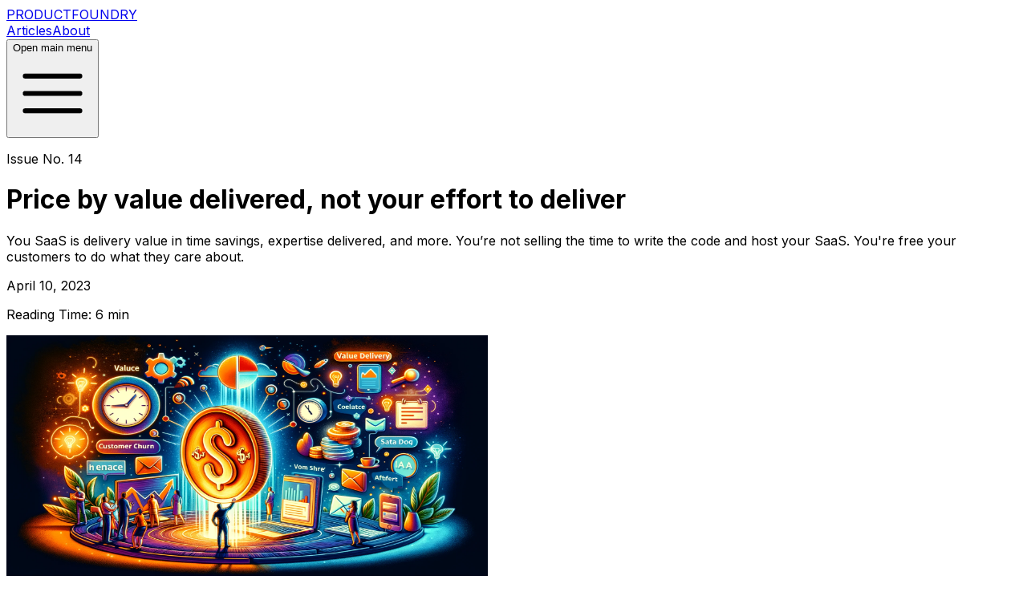

--- FILE ---
content_type: text/html; charset=utf-8
request_url: https://www.productfoundry.co/issues/issue-14-price-by-value-delivered-not-effort-to-deliver
body_size: 10961
content:
<!DOCTYPE html><!--rjJEGt1XKN2joBxg2quBB--><html lang="en"><head><meta charSet="utf-8"/><meta name="viewport" content="width=device-width, initial-scale=1"/><link rel="preload" href="/_next/static/media/e4af272ccee01ff0-s.p.woff2" as="font" crossorigin="" type="font/woff2"/><link rel="preload" as="image" href="../../images/newsletter/product-foundry-issue-14.png"/><link rel="stylesheet" href="/_next/static/css/328bdb6ca43395aa.css" data-precedence="next"/><link rel="preload" as="script" fetchPriority="low" href="/_next/static/chunks/webpack-2dbdc186745b3c15.js"/><script src="/_next/static/chunks/4bd1b696-2385f465b218746f.js" async=""></script><script src="/_next/static/chunks/964-4bbe98f5851ad716.js" async=""></script><script src="/_next/static/chunks/main-app-0f20f4d91de0a5c5.js" async=""></script><script src="/_next/static/chunks/874-437a265a67d6cfee.js" async=""></script><script src="/_next/static/chunks/939-d487889a49029a05.js" async=""></script><script src="/_next/static/chunks/470-3b08200cdd4e7a99.js" async=""></script><script src="/_next/static/chunks/app/layout-bc9da653d2429d38.js" async=""></script><script src="/_next/static/chunks/63-c2dd88008885f5dc.js" async=""></script><script src="/_next/static/chunks/app/page-94eb4426aa5b1ec9.js" async=""></script><script src="/_next/static/chunks/700-c2ae9871c96285d8.js" async=""></script><script src="/_next/static/chunks/app/issues/%5Bslug%5D/page-c924776dfe0cc1ef.js" async=""></script><link rel="preload" href="https://cdn.usefathom.com/script.js" as="script"/><link rel="preload" href="https://js.sparkloop.app/team_ba40b8839c28.js" as="script"/><meta name="next-size-adjust" content=""/><title>Price by value delivered, not your effort to deliver | ProductFoundry</title><meta name="description" content="You SaaS is delivery value in time savings, expertise delivered, and more. You’re not selling the time to write the code and host your SaaS. You&#x27;re free your customers to do what they care about."/><meta property="og:title" content="Price by value delivered, not your effort to deliver | ProductFoundry"/><meta property="og:description" content="You SaaS is delivery value in time savings, expertise delivered, and more. You’re not selling the time to write the code and host your SaaS. You&#x27;re free your customers to do what they care about."/><meta property="og:url" content="https://productfoundry.co/articles/issue-14-price-by-value-delivered-not-effort-to-deliver"/><meta property="og:site_name" content="ProductFoundry"/><meta property="og:locale" content="en_US"/><meta property="og:image" content="https://productfoundry.co/images/newsletter/product-foundry-issue-14.png"/><meta property="og:image:width" content="600"/><meta property="og:image:height" content="300"/><meta property="og:image:alt" content="Price by value delivered, not your effort to deliver"/><meta property="og:type" content="website"/><meta name="twitter:card" content="summary_large_image"/><meta name="twitter:creator" content="@orionseven"/><meta name="twitter:title" content="Price by value delivered, not your effort to deliver | ProductFoundry"/><meta name="twitter:description" content="You SaaS is delivery value in time savings, expertise delivered, and more. You’re not selling the time to write the code and host your SaaS. You&#x27;re free your customers to do what they care about."/><meta name="twitter:image" content="https://productfoundry.co/images/newsletter/product-foundry-issue-14.png"/><link rel="icon" href="/favicon.ico" type="image/x-icon" sizes="48x48"/><script src="/_next/static/chunks/polyfills-42372ed130431b0a.js" noModule=""></script></head><body class="bg-gray-900 __className_e8ce0c"><div hidden=""><!--$--><!--/$--></div><div class="relative isolate overflow-hidden px-8 bg-gray-900"><div class="absolute -z-10 transform-gpu blur-[80px] " aria-hidden="true"><div class="aspect-1108/632 w-400 bg-linear-to-r from-[#2680C2] to-[#2680C2] opacity-100" style="clip-path:ellipse(55% 40% at 50% -15%)"></div></div><header class=""><nav class="ml-10 sm:ml-20 flex flex-row max-w-7xl items-center justify-between pt-6" aria-label="Global"><div class="flex items-center gap-x-12 mx-auto"><a class="-m-1.5 p-1.5 font-medium text-md" href="/"><span class="text-gray-300">PRODUCT</span><span class="text-sky-500">FOUNDRY</span></a><div class="hidden lg:flex lg:gap-x-12 text-center"><a class="text-md font-regular leading-6 text-white" href="/articles">Articles</a><a class="text-md font-regular leading-6 text-white" href="/about">About</a></div></div><div class="flex lg:hidden mr-10"><button type="button" class="-m-2.5 inline-flex items-center justify-center rounded-md p-2.5 text-white"><span class="sr-only">Open main menu</span><svg xmlns="http://www.w3.org/2000/svg" fill="none" viewBox="0 0 24 24" stroke-width="1.5" stroke="currentColor" aria-hidden="true" data-slot="icon" class="h-6 w-6"><path stroke-linecap="round" stroke-linejoin="round" d="M3.75 6.75h16.5M3.75 12h16.5m-16.5 5.25h16.5"></path></svg></button></div></nav><span hidden="" style="position:fixed;top:1px;left:1px;width:1px;height:0;padding:0;margin:-1px;overflow:hidden;clip:rect(0, 0, 0, 0);white-space:nowrap;border-width:0;display:none"></span></header><main class="mx-auto grid justify-center max-w-4xl"><div class="mx-auto min-w-fit sm:ml-12 lg:min-w-full sm:pt-10 lg:pt-20 lg:pr-20"><p class="mt-10 leading-8 text-gray-300 text-sm">Issue No. <!-- -->14</p><h1 class="text-3xl pb-1 font-medium tracking-tight sm:text-6xl bg-clip-text text-transparent bg-linear-to-r from-sky-500 to-sky-200">Price by value delivered, not your effort to deliver</h1><p class="mt-4 text-lg leading-8 text-gray-300">You SaaS is delivery value in time savings, expertise delivered, and more. You’re not selling the time to write the code and host your SaaS. You&#x27;re free your customers to do what they care about.</p><div class="grid grid-cols-2"><p class="text-sm leading-8 text-gray-400"><time dateTime="2023-04-10">April 10, 2023</time></p><p class="text-sm leading-8 text-gray-400 text-right">Reading Time: <!-- -->6 min</p></div></div><div class="mx-auto pt-10 grid justify-center"><img src="../../images/newsletter/product-foundry-issue-14.png" alt="Price by value delivered, not your effort to deliver" width="600" height="300"/></div><div class="mx-auto grid justify-center"><p class="text-xs text-center text-gray-400 max-w-xl pt-2 italic sm:text-sm">Source: DALLE, told to extract key phrases from this newsletter, create a prompt and using the style illustrative, colorful, futuristic create an image.</p></div><div class="mx-auto pt-5 pb-16 sm:ml-12 sm:pt-10 sm:pb-16"><div class="prose prose-invert text-gray-300 max-w-3xl"><p>This week’s main topic is <strong>how to think about SaaS pricing.</strong></p>
<hr>
<p>What you’ll read this week:</p>
<ul>
<li>This week’s insight 👉 Use churn to your advantage</li>
<li>The Main Topic → Price by value delivered, not your effort to deliver</li>
<li>Boring SaaS Business Experiment Update, what’s happened in Week 2?</li>
</ul>
<p>Enjoy!</p>
<hr>
<h2>🔹 This week’s insight 👉 Use churn to your advantage</h2>
<p>Damon’s blog post is 🔥. Many times opportunities pass us by to make a connection or get valuable feedback from customers.</p>
<p>When Damon found out a customer churned, he reached out to him and found the customer left over price. The customer wasn’t aware of early business pricing and was trying out an inferior product over it.</p>
<p>Had Damon never emailed to discover why he’d lost the customer, he would have kissed those dollars goodbye forever. Lesson learned: every opportunity is a chance to learn; in this example, it saved a customer.</p>
<p><img src="../../images/newsletter/issue-14/damon.png" alt="Untitled"></p>
<p><a href="https://twitter.com/damengchen/status/1643294803369799680?s=20">https://twitter.com/damengchen/status/1643294803369799680?s=20</a></p>
<hr>
<h2>🔹 Price by value delivered, not your effort to deliver</h2>
<p>There’s a reason I like B2B SaaS over B2C. Businesses pay! Who doesn’t like to get paid?!</p>
<p>But a theme I often see in newer SaaS developers is a start under-appreciation of the value they’re delivering.</p>
<p><strong>It’s like we sometimes don’t believe the value we deliver is worth someone else’s money.</strong></p>
<p>So this week I thought I’d share some principles on pricing for newer indie hackers and maybe a refresher on some basics for those of us who’ve done it a time or two.</p>
<p>It seems to be a perennial problem for developers who turn to creating a SaaS. They undercharge.</p>
<p><img src="../../images/newsletter/issue-14/dave.png" alt="Untitled"></p>
<p><a href="https://twitter.com/FunnelLabMedia/status/1644756208069345280?s=20">https://twitter.com/FunnelLabMedia/status/1644756208069345280</a></p>
<p>Whatever the reasons, it’s something I hate to see. When you undercharge, you’re lowering your potential for success.</p>
<p>You’re,</p>
<ul>
<li>Potentially signaling to the market, you are a sub-par solution</li>
<li>Leaving value on the table</li>
<li>And limiting your potential (because let’s be frank when starting, every dollar matters).</li>
</ul>
<p>So how can you avoid this?</p>
<p><strong>Charge customers on the value you provide, not the effort or cost to deliver.</strong></p>
<p>Here are some examples.</p>
<h3>Example — Email Marketing Software</h3>
<p>How much does it cost to send an email? Seriously? Nothing.</p>
<p>But they’re not selling that.</p>
<p>They’re selling convenience, time saved, expertise on delivery rates, automation, and more. That’s worth more than nothing, isn’t it?</p>
<p>It sure is. ConvertKit charges me $29 per month for my list. Worth it for my starting newsletter “empire”? Absolutely.</p>
<p>Why? Because of the value and time saved, it lets me focus my time and energy on building ProductFoundry. Leaving me not have to worry about email delivery, scheduling emails</p>
<h3>Example — Time Tracking Software Value</h3>
<p>There are a lot of these solutions on the market. One of my teams has used 3-4 solutions in the last few years.</p>
<p>What’s it take to build a time-tracking SaaS? Not all that much, and today it cost pennies to host.</p>
<p>But, the value of a solution tuned to my industry? To my needs? So I don’t have to have employees inconvenienced trying to send emails or update a shared spreadsheet. As a boss, not having to compile timesheets manually for clients is a ton of value. To send invoices and collect payments? Priceless (well, maybe it does have a ceiling 😉).</p>
<p>But that’s worth more than a couple of bucks a month, right?</p>
<p>Does a company like Harvest (a popular solution in this space) charge $10/mo? Or $25/mo flat?</p>
<p>Nope, they charge $12/user/month. For a small team of only ten, that’s $120 a month or $1,440 a year.</p>
<p><strong>The examples are endless. Every SaaS out there today is delivering value in time savings, expertise delivered, and more. You’re not selling the time to write the code and host your SaaS. You’re providing value that your customers can’t or don’t want to do themselves. You’re freeing them up to do what they care about.</strong></p>
<h3>So how should I think about charging?</h3>
<p>I’m not a fan of making things complicated. And making pricing confusing will scare customers away. If you’re new to SaaS, here are some simple concepts to follow.</p>
<p><strong>KISS —</strong> Keep it simple (stupid)</p>
<p>You don’t need to go recreate pricing or worry about how much to charge. Just look at what other SaaS are doing and charging and copy them. Compete on value delivered, not price.</p>
<p><strong>Default to Pricing Transparency</strong></p>
<p>This goes along with KISS; customers don’t like fancy and hate not knowing how much they’ll be charged in the future. You don’t need fancy pricing tier names. Make your pricing clear and easy to understand. Help people figure out what’s best for them. Help them see where if they grow, their price will grow as well.</p>
<p><strong>Premium Pricing —</strong> You may not feel your day-1 SaaS is worth a premium price. That’s fine, and maybe it’s true. But don’t sell yourself short and position yourself as a cheap solution. You’ll keep iterating. I’m sure you’ll have a premium product in a year.</p>
<p>Still, feel like you can’t charge a premium? (but seriously, why doubt yourself?!) put up premium prices and offer an early subscriber discount.</p>
<p><strong>Remember, niches generally allow for higher prices —</strong> The more general your solution, the cheaper the price. For a variety of reasons, this is usually true. General purpose solutions, with broad appeal, tend to charge less (there are exceptions for sure, especially in enterprise pricing).</p>
<p>But consider AI today. What sounds like it delivers more value and sells to an audience willing to pay more? A general-purpose ChatGPT app that lets you do Q&#x26;A? Or a ChatGPT solution that helps lawyers quickly understand and deconstruct a legal contract? Definitely the latter.</p>
<h3>Common Pricing Structures</h3>
<p>There are only a few standard ways (and thus comfortable for customers) to charge.</p>
<ul>
<li>Flat pricing (aka one size fits all)
<ul>
<li>I’m not a fan of this. It’s more common in B2C.</li>
</ul>
</li>
<li>Tiers
<ul>
<li>This is by far the most common</li>
<li>You’ll commonly see three tiers, maybe with a <a href="https://www.productfoundry.co/issues/issue-8-lessons-learned-going-freemium-with-noah-bragg-of-potion">freemium</a> one upfront.</li>
<li>Generally, the tiers are a mix of features and usage-based, charging more for advanced features or more users</li>
</ul>
</li>
<li>Usage Based
<ul>
<li>Some solutions make sense to charge not by tiers but by usage.</li>
<li>CPU time, memory, disk space, and emails sent are all good examples.</li>
<li>Customers generally don’t mind when it’s clear their service will cost you more.</li>
<li>I’m not a fan of usage-based alone. Team it up with something...</li>
</ul>
</li>
</ul>
<p>And, of course, you can mix things up:</p>
<ul>
<li>Tiers + Usage
<ul>
<li>You have a few tiers and a separate usage cost that goes up.</li>
<li>Or more tightly combine them, and the per/usage fee is more expensive per tier.</li>
<li>If it makes sense for your solution, this is one of my favorite pricing schemes. A two-axis pricing solution maximizes your opportunity, and as long as it’s straightforward, customers don’t mind.</li>
</ul>
</li>
<li>Flat + Usage
<ul>
<li>Have a base usage cost and mostly charge by usage.</li>
<li>If you’re determined to charge on usage, put a flat fee up front. Even $5 bucks goes a long way to your bottom line.</li>
</ul>
</li>
</ul>
<hr>
<h2>🔹 Boring SaaS Business Experiment Update</h2>
<p><a href="https://www.productfoundry.co/issues/issue-12-you-dont-need-that-to-ship-a-mvp">It’s week 2 of my Boring SaaS Experiment</a>. And this week’s update is going to be very short.</p>
<p>My day job was my night and weekend job this last week. Gotta pay the bills, and I fully believe that you deliver yourself 100%. So I had to take a week off from working on things.</p>
<p>A bummer, but this reminds me of a conversation I had on Twitter yesterday.</p>
<p><img src="../../images/newsletter/issue-14/peter.png" alt="Untitled"></p>
<p>Here’s what I shared with Peter.</p>
<ol>
<li>Recognize what fills you. Do more of that.</li>
<li>Listen to your emotions, if you’re feeling fatigued, you’re probably not doing enough of #1.</li>
<li>Surround yourself with like-minded others to cheer you on.</li>
<li>Evaluate what you’ve committed to. <strong>Opportunity cost is a thing; you can’t be the be all and end all for everything.</strong></li>
</ol>
<p>The last one is the salient one here. Starting something on the side comes at a cost. It’s a balance you have to evaluate continually.</p>
<p>For me, this week, it was the thing that had to give. And I’m okay with that.</p>
</div></div><div class="mx-auto pb-16 sm:ml-12 sm:pt-10 sm:pb-16"><h2 class="text-3xl font-medium tracking-tight sm:text-4xl bg-clip-text text-transparent bg-linear-to-r from-sky-500 to-sky-200">Join the ProductFoundry Newsletter</h2><p class="mt-6 text-lg leading-8 text-gray-300">Signup for insights into making great SaaS products and companies.</p><div class="mt-4 flex items-center gap-x-6"><form class="w-full max-w-md lg:col-span-5 lg:pt-2"><div class="flex gap-x-4"><label for="email-address" class="sr-only">Email address</label><input id="email-address" type="email" autoComplete="email" required="" class="min-w-0 flex-auto rounded-md border-0 bg-sky-950 px-3.5 py-2 text-sky-200 shadow-xs ring-1 ring-inset ring-sky-500 focus:ring-2 focus:ring-inset focus:ring-sky-500 sm:text-sm sm:leading-6" placeholder="Enter your email." name="email" value=""/><button type="submit" class="flex-none rounded-md bg-sky-500 px-3.5 py-2.5 text-sm font-regular text-white font-medium shadow-xs ring-1 ring-inset ring-sky-950 hover:bg-sky-500 focus-visible:outline-solid focus-visible:outline-2 focus-visible:outline-offset-2 focus-visible:outline-sky-950">Subscribe!</button></div></form></div></div></main><div aria-live="assertive" class="pointer-events-none fixed inset-0 flex items-end px-4 py-6 sm:items-start sm:p-6"><div class="flex w-full flex-col items-center space-y-4 sm:items-end"></div></div><div aria-live="assertive" class="pointer-events-none fixed inset-0 flex items-end px-4 py-6 sm:items-start sm:p-6"><div class="flex w-full flex-col items-center space-y-4 sm:items-end"></div></div><!--$--><!--/$--><footer aria-labelledby="footer-heading" class="relative"><h2 id="footer-heading" class="sr-only">Footer</h2><div class="border-t border-white/10 mx-auto px-6 pb-8 pt-16 sm:pt-24 lg:px-20 lg:pt-16"><div class="xl:grid xl:grid-cols-3 xl:gap-8"><div class="grid grid-cols-2 gap-8 xl:col-span-2"><div class="md:grid md:grid-cols-2 md:gap-16"><div><h3 class="text-sm leading-6 text-white"><span class="text-gray-300">PRODUCT</span><span class="text-sky-500">FOUNDRY</span></h3><ul role="list" class="mt-6 space-y-4"><li><a href="/" class="text-sm leading-6 text-gray-300 hover:text-white">Home</a></li><li><a href="/articles" class="text-sm leading-6 text-gray-300 hover:text-white">Articles</a></li></ul></div><div class=""><h3 class="text-sm leading-6 text-gray-900">.</h3><ul role="list" class="mt-6 space-y-4"><li><a href="/privacy" class="text-sm leading-6 text-gray-300 hover:text-white">Privacy Policy</a></li></ul></div></div></div></div></div><div class="mx-auto px-6 pb-8 pt-4 lg:px-8"><div class="pt-8 md:flex md:items-center md:justify-between"><div class="flex space-x-6 md:order-2"><a href="https://bsky.app/profile/bryansmith.io" class="text-gray-500 hover:text-gray-400"><span class="sr-only">Bluesky</span>🦋</a><a href="https://x.com/orionseven" class="text-gray-500 hover:text-gray-400"><span class="sr-only">Twitter</span>X</a></div><p class="mt-8 text-xs leading-5 text-gray-400 md:order-1 md:mt-0 lg:px-10">© 2025 Bryan Smith. All rights reserved.</p></div></div></footer></div><script src="/_next/static/chunks/webpack-2dbdc186745b3c15.js" id="_R_" async=""></script><script>(self.__next_f=self.__next_f||[]).push([0])</script><script>self.__next_f.push([1,"1:\"$Sreact.fragment\"\n2:I[4615,[\"874\",\"static/chunks/874-437a265a67d6cfee.js\",\"939\",\"static/chunks/939-d487889a49029a05.js\",\"470\",\"static/chunks/470-3b08200cdd4e7a99.js\",\"177\",\"static/chunks/app/layout-bc9da653d2429d38.js\"],\"default\"]\n3:I[7555,[],\"\"]\n4:I[1295,[],\"\"]\nb:I[8393,[],\"\"]\n:HL[\"/_next/static/media/e4af272ccee01ff0-s.p.woff2\",\"font\",{\"crossOrigin\":\"\",\"type\":\"font/woff2\"}]\n:HL[\"/_next/static/css/328bdb6ca43395aa.css\",\"style\"]\n"])</script><script>self.__next_f.push([1,"0:{\"P\":null,\"b\":\"rjJEGt1XKN2joBxg2quBB\",\"p\":\"\",\"c\":[\"\",\"issues\",\"issue-14-price-by-value-delivered-not-effort-to-deliver\"],\"i\":false,\"f\":[[[\"\",{\"children\":[\"issues\",{\"children\":[[\"slug\",\"issue-14-price-by-value-delivered-not-effort-to-deliver\",\"d\"],{\"children\":[\"__PAGE__\",{}]}]}]},\"$undefined\",\"$undefined\",true],[\"\",[\"$\",\"$1\",\"c\",{\"children\":[[[\"$\",\"link\",\"0\",{\"rel\":\"stylesheet\",\"href\":\"/_next/static/css/328bdb6ca43395aa.css\",\"precedence\":\"next\",\"crossOrigin\":\"$undefined\",\"nonce\":\"$undefined\"}]],[\"$\",\"html\",null,{\"lang\":\"en\",\"children\":[\"$\",\"body\",null,{\"className\":\"bg-gray-900 __className_e8ce0c\",\"children\":[\"$\",\"div\",null,{\"className\":\"relative isolate overflow-hidden px-8 bg-gray-900\",\"children\":[[\"$\",\"div\",null,{\"className\":\"absolute -z-10 transform-gpu blur-[80px] \",\"aria-hidden\":\"true\",\"children\":[\"$\",\"div\",null,{\"className\":\"aspect-1108/632 w-400 bg-linear-to-r from-[#2680C2] to-[#2680C2] opacity-100\",\"style\":{\"clipPath\":\"ellipse(55% 40% at 50% -15%)\"}}]}],[\"$\",\"$L2\",null,{}],[\"$\",\"$L3\",null,{\"parallelRouterKey\":\"children\",\"error\":\"$undefined\",\"errorStyles\":\"$undefined\",\"errorScripts\":\"$undefined\",\"template\":[\"$\",\"$L4\",null,{}],\"templateStyles\":\"$undefined\",\"templateScripts\":\"$undefined\",\"notFound\":[[[\"$\",\"title\",null,{\"children\":\"404: This page could not be found.\"}],[\"$\",\"div\",null,{\"style\":{\"fontFamily\":\"system-ui,\\\"Segoe UI\\\",Roboto,Helvetica,Arial,sans-serif,\\\"Apple Color Emoji\\\",\\\"Segoe UI Emoji\\\"\",\"height\":\"100vh\",\"textAlign\":\"center\",\"display\":\"flex\",\"flexDirection\":\"column\",\"alignItems\":\"center\",\"justifyContent\":\"center\"},\"children\":[\"$\",\"div\",null,{\"children\":[[\"$\",\"style\",null,{\"dangerouslySetInnerHTML\":{\"__html\":\"body{color:#000;background:#fff;margin:0}.next-error-h1{border-right:1px solid rgba(0,0,0,.3)}@media (prefers-color-scheme:dark){body{color:#fff;background:#000}.next-error-h1{border-right:1px solid rgba(255,255,255,.3)}}\"}}],[\"$\",\"h1\",null,{\"className\":\"next-error-h1\",\"style\":{\"display\":\"inline-block\",\"margin\":\"0 20px 0 0\",\"padding\":\"0 23px 0 0\",\"fontSize\":24,\"fontWeight\":500,\"verticalAlign\":\"top\",\"lineHeight\":\"49px\"},\"children\":404}],[\"$\",\"div\",null,{\"style\":{\"display\":\"inline-block\"},\"children\":[\"$\",\"h2\",null,{\"style\":{\"fontSize\":14,\"fontWeight\":400,\"lineHeight\":\"49px\",\"margin\":0},\"children\":\"This page could not be found.\"}]}]]}]}]],[]],\"forbidden\":\"$undefined\",\"unauthorized\":\"$undefined\"}],[\"$\",\"footer\",null,{\"aria-labelledby\":\"footer-heading\",\"className\":\"relative\",\"children\":[[\"$\",\"h2\",null,{\"id\":\"footer-heading\",\"className\":\"sr-only\",\"children\":\"Footer\"}],[\"$\",\"div\",null,{\"className\":\"border-t border-white/10 mx-auto px-6 pb-8 pt-16 sm:pt-24 lg:px-20 lg:pt-16\",\"children\":[\"$\",\"div\",null,{\"className\":\"xl:grid xl:grid-cols-3 xl:gap-8\",\"children\":[\"$\",\"div\",null,{\"className\":\"grid grid-cols-2 gap-8 xl:col-span-2\",\"children\":[\"$\",\"div\",null,{\"className\":\"md:grid md:grid-cols-2 md:gap-16\",\"children\":[[\"$\",\"div\",null,{\"children\":[[\"$\",\"h3\",null,{\"className\":\"text-sm leading-6 text-white\",\"children\":[[\"$\",\"span\",null,{\"className\":\"text-gray-300\",\"children\":\"PRODUCT\"}],[\"$\",\"span\",null,{\"className\":\"text-sky-500\",\"children\":\"FOUNDRY\"}]]}],[\"$\",\"ul\",null,{\"role\":\"list\",\"className\":\"mt-6 space-y-4\",\"children\":[[\"$\",\"li\",\"Home\",{\"children\":[\"$\",\"a\",null,{\"href\":\"/\",\"className\":\"text-sm leading-6 text-gray-300 hover:text-white\",\"children\":\"Home\"}]}],[\"$\",\"li\",\"Articles\",{\"children\":[\"$\",\"a\",null,{\"href\":\"/articles\",\"className\":\"text-sm leading-6 text-gray-300 hover:text-white\",\"children\":\"Articles\"}]}]]}]]}],[\"$\",\"div\",null,{\"className\":\"\",\"children\":[[\"$\",\"h3\",null,{\"className\":\"text-sm leading-6 text-gray-900\",\"children\":\".\"}],[\"$\",\"ul\",null,{\"role\":\"list\",\"className\":\"mt-6 space-y-4\",\"children\":[[\"$\",\"li\",\"Privacy Policy\",{\"children\":[\"$\",\"a\",null,{\"href\":\"/privacy\",\"className\":\"text-sm leading-6 text-gray-300 hover:text-white\",\"children\":\"Privacy Policy\"}]}]]}]]}]]}]}]}]}],[\"$\",\"div\",null,{\"className\":\"mx-auto px-6 pb-8 pt-4 lg:px-8\",\"children\":[\"$\",\"div\",null,{\"className\":\"pt-8 md:flex md:items-center md:justify-between\",\"children\":[[\"$\",\"div\",null,{\"className\":\"flex space-x-6 md:order-2\",\"children\":[[\"$\",\"a\",\"Bluesky\",{\"href\":\"https://bsky.app/profile/bryansmith.io\",\"className\":\"text-gray-500 hover:text-gray-400\",\"children\":[[\"$\",\"span\",null,{\"className\":\"sr-only\",\"children\":\"Bluesky\"}],\"🦋\"]}],[\"$\",\"a\",\"Twitter\",{\"href\":\"https://x.com/orionseven\",\"className\":\"text-gray-500 hover:text-gray-400\",\"children\":[[\"$\",\"span\",null,{\"className\":\"sr-only\",\"children\":\"Twitter\"}],\"X\"]}]]}],[\"$\",\"p\",null,{\"className\":\"mt-8 text-xs leading-5 text-gray-400 md:order-1 md:mt-0 lg:px-10\",\"children\":\"© 2025 Bryan Smith. All rights reserved.\"}]]}]}]]}],\"$L5\",\"$L6\"]}]}]}]]}],{\"children\":[\"issues\",\"$L7\",{\"children\":[[\"slug\",\"issue-14-price-by-value-delivered-not-effort-to-deliver\",\"d\"],\"$L8\",{\"children\":[\"__PAGE__\",\"$L9\",{},null,false]},null,false]},null,false]},null,false],\"$La\",false]],\"m\":\"$undefined\",\"G\":[\"$b\",[]],\"s\":false,\"S\":true}\n"])</script><script>self.__next_f.push([1,"c:I[9243,[\"874\",\"static/chunks/874-437a265a67d6cfee.js\",\"63\",\"static/chunks/63-c2dd88008885f5dc.js\",\"974\",\"static/chunks/app/page-94eb4426aa5b1ec9.js\"],\"\"]\ne:I[9665,[],\"OutletBoundary\"]\n10:I[4911,[],\"AsyncMetadataOutlet\"]\n12:I[9665,[],\"ViewportBoundary\"]\n14:I[9665,[],\"MetadataBoundary\"]\n15:\"$Sreact.suspense\"\n5:[\"$\",\"$Lc\",null,{\"src\":\"https://cdn.usefathom.com/script.js\",\"data-site\":\"QGAFXBLL\"}]\n6:[\"$\",\"$Lc\",null,{\"src\":\"https://js.sparkloop.app/team_ba40b8839c28.js\",\"data-sparkloop\":true}]\n7:[\"$\",\"$1\",\"c\",{\"children\":[null,[\"$\",\"$L3\",null,{\"parallelRouterKey\":\"children\",\"error\":\"$undefined\",\"errorStyles\":\"$undefined\",\"errorScripts\":\"$undefined\",\"template\":[\"$\",\"$L4\",null,{}],\"templateStyles\":\"$undefined\",\"templateScripts\":\"$undefined\",\"notFound\":\"$undefined\",\"forbidden\":\"$undefined\",\"unauthorized\":\"$undefined\"}]]}]\n8:[\"$\",\"$1\",\"c\",{\"children\":[null,[\"$\",\"$L3\",null,{\"parallelRouterKey\":\"children\",\"error\":\"$undefined\",\"errorStyles\":\"$undefined\",\"errorScripts\":\"$undefined\",\"template\":[\"$\",\"$L4\",null,{}],\"templateStyles\":\"$undefined\",\"templateScripts\":\"$undefined\",\"notFound\":\"$undefined\",\"forbidden\":\"$undefined\",\"unauthorized\":\"$undefined\"}]]}]\n9:[\"$\",\"$1\",\"c\",{\"children\":[\"$Ld\",null,[\"$\",\"$Le\",null,{\"children\":[\"$Lf\",[\"$\",\"$L10\",null,{\"promise\":\"$@11\"}]]}]]}]\na:[\"$\",\"$1\",\"h\",{\"children\":[null,[[\"$\",\"$L12\",null,{\"children\":\"$L13\"}],[\"$\",\"meta\",null,{\"name\":\"next-size-adjust\",\"content\":\"\"}]],[\"$\",\"$L14\",null,{\"children\":[\"$\",\"div\",null,{\"hidden\":true,\"children\":[\"$\",\"$15\",null,{\"fallback\":null,\"children\":\"$L16\"}]}]}]]}]\n"])</script><script>self.__next_f.push([1,"17:T24ca,"])</script><script>self.__next_f.push([1,"\u003cp\u003eThis week’s main topic is \u003cstrong\u003ehow to think about SaaS pricing.\u003c/strong\u003e\u003c/p\u003e\n\u003chr\u003e\n\u003cp\u003eWhat you’ll read this week:\u003c/p\u003e\n\u003cul\u003e\n\u003cli\u003eThis week’s insight 👉 Use churn to your advantage\u003c/li\u003e\n\u003cli\u003eThe Main Topic → Price by value delivered, not your effort to deliver\u003c/li\u003e\n\u003cli\u003eBoring SaaS Business Experiment Update, what’s happened in Week 2?\u003c/li\u003e\n\u003c/ul\u003e\n\u003cp\u003eEnjoy!\u003c/p\u003e\n\u003chr\u003e\n\u003ch2\u003e🔹 This week’s insight 👉 Use churn to your advantage\u003c/h2\u003e\n\u003cp\u003eDamon’s blog post is 🔥. Many times opportunities pass us by to make a connection or get valuable feedback from customers.\u003c/p\u003e\n\u003cp\u003eWhen Damon found out a customer churned, he reached out to him and found the customer left over price. The customer wasn’t aware of early business pricing and was trying out an inferior product over it.\u003c/p\u003e\n\u003cp\u003eHad Damon never emailed to discover why he’d lost the customer, he would have kissed those dollars goodbye forever. Lesson learned: every opportunity is a chance to learn; in this example, it saved a customer.\u003c/p\u003e\n\u003cp\u003e\u003cimg src=\"../../images/newsletter/issue-14/damon.png\" alt=\"Untitled\"\u003e\u003c/p\u003e\n\u003cp\u003e\u003ca href=\"https://twitter.com/damengchen/status/1643294803369799680?s=20\"\u003ehttps://twitter.com/damengchen/status/1643294803369799680?s=20\u003c/a\u003e\u003c/p\u003e\n\u003chr\u003e\n\u003ch2\u003e🔹 Price by value delivered, not your effort to deliver\u003c/h2\u003e\n\u003cp\u003eThere’s a reason I like B2B SaaS over B2C. Businesses pay! Who doesn’t like to get paid?!\u003c/p\u003e\n\u003cp\u003eBut a theme I often see in newer SaaS developers is a start under-appreciation of the value they’re delivering.\u003c/p\u003e\n\u003cp\u003e\u003cstrong\u003eIt’s like we sometimes don’t believe the value we deliver is worth someone else’s money.\u003c/strong\u003e\u003c/p\u003e\n\u003cp\u003eSo this week I thought I’d share some principles on pricing for newer indie hackers and maybe a refresher on some basics for those of us who’ve done it a time or two.\u003c/p\u003e\n\u003cp\u003eIt seems to be a perennial problem for developers who turn to creating a SaaS. They undercharge.\u003c/p\u003e\n\u003cp\u003e\u003cimg src=\"../../images/newsletter/issue-14/dave.png\" alt=\"Untitled\"\u003e\u003c/p\u003e\n\u003cp\u003e\u003ca href=\"https://twitter.com/FunnelLabMedia/status/1644756208069345280?s=20\"\u003ehttps://twitter.com/FunnelLabMedia/status/1644756208069345280\u003c/a\u003e\u003c/p\u003e\n\u003cp\u003eWhatever the reasons, it’s something I hate to see. When you undercharge, you’re lowering your potential for success.\u003c/p\u003e\n\u003cp\u003eYou’re,\u003c/p\u003e\n\u003cul\u003e\n\u003cli\u003ePotentially signaling to the market, you are a sub-par solution\u003c/li\u003e\n\u003cli\u003eLeaving value on the table\u003c/li\u003e\n\u003cli\u003eAnd limiting your potential (because let’s be frank when starting, every dollar matters).\u003c/li\u003e\n\u003c/ul\u003e\n\u003cp\u003eSo how can you avoid this?\u003c/p\u003e\n\u003cp\u003e\u003cstrong\u003eCharge customers on the value you provide, not the effort or cost to deliver.\u003c/strong\u003e\u003c/p\u003e\n\u003cp\u003eHere are some examples.\u003c/p\u003e\n\u003ch3\u003eExample — Email Marketing Software\u003c/h3\u003e\n\u003cp\u003eHow much does it cost to send an email? Seriously? Nothing.\u003c/p\u003e\n\u003cp\u003eBut they’re not selling that.\u003c/p\u003e\n\u003cp\u003eThey’re selling convenience, time saved, expertise on delivery rates, automation, and more. That’s worth more than nothing, isn’t it?\u003c/p\u003e\n\u003cp\u003eIt sure is. ConvertKit charges me $29 per month for my list. Worth it for my starting newsletter “empire”? Absolutely.\u003c/p\u003e\n\u003cp\u003eWhy? Because of the value and time saved, it lets me focus my time and energy on building ProductFoundry. Leaving me not have to worry about email delivery, scheduling emails\u003c/p\u003e\n\u003ch3\u003eExample — Time Tracking Software Value\u003c/h3\u003e\n\u003cp\u003eThere are a lot of these solutions on the market. One of my teams has used 3-4 solutions in the last few years.\u003c/p\u003e\n\u003cp\u003eWhat’s it take to build a time-tracking SaaS? Not all that much, and today it cost pennies to host.\u003c/p\u003e\n\u003cp\u003eBut, the value of a solution tuned to my industry? To my needs? So I don’t have to have employees inconvenienced trying to send emails or update a shared spreadsheet. As a boss, not having to compile timesheets manually for clients is a ton of value. To send invoices and collect payments? Priceless (well, maybe it does have a ceiling 😉).\u003c/p\u003e\n\u003cp\u003eBut that’s worth more than a couple of bucks a month, right?\u003c/p\u003e\n\u003cp\u003eDoes a company like Harvest (a popular solution in this space) charge $10/mo? Or $25/mo flat?\u003c/p\u003e\n\u003cp\u003eNope, they charge $12/user/month. For a small team of only ten, that’s $120 a month or $1,440 a year.\u003c/p\u003e\n\u003cp\u003e\u003cstrong\u003eThe examples are endless. Every SaaS out there today is delivering value in time savings, expertise delivered, and more. You’re not selling the time to write the code and host your SaaS. You’re providing value that your customers can’t or don’t want to do themselves. You’re freeing them up to do what they care about.\u003c/strong\u003e\u003c/p\u003e\n\u003ch3\u003eSo how should I think about charging?\u003c/h3\u003e\n\u003cp\u003eI’m not a fan of making things complicated. And making pricing confusing will scare customers away. If you’re new to SaaS, here are some simple concepts to follow.\u003c/p\u003e\n\u003cp\u003e\u003cstrong\u003eKISS —\u003c/strong\u003e Keep it simple (stupid)\u003c/p\u003e\n\u003cp\u003eYou don’t need to go recreate pricing or worry about how much to charge. Just look at what other SaaS are doing and charging and copy them. Compete on value delivered, not price.\u003c/p\u003e\n\u003cp\u003e\u003cstrong\u003eDefault to Pricing Transparency\u003c/strong\u003e\u003c/p\u003e\n\u003cp\u003eThis goes along with KISS; customers don’t like fancy and hate not knowing how much they’ll be charged in the future. You don’t need fancy pricing tier names. Make your pricing clear and easy to understand. Help people figure out what’s best for them. Help them see where if they grow, their price will grow as well.\u003c/p\u003e\n\u003cp\u003e\u003cstrong\u003ePremium Pricing —\u003c/strong\u003e You may not feel your day-1 SaaS is worth a premium price. That’s fine, and maybe it’s true. But don’t sell yourself short and position yourself as a cheap solution. You’ll keep iterating. I’m sure you’ll have a premium product in a year.\u003c/p\u003e\n\u003cp\u003eStill, feel like you can’t charge a premium? (but seriously, why doubt yourself?!) put up premium prices and offer an early subscriber discount.\u003c/p\u003e\n\u003cp\u003e\u003cstrong\u003eRemember, niches generally allow for higher prices —\u003c/strong\u003e The more general your solution, the cheaper the price. For a variety of reasons, this is usually true. General purpose solutions, with broad appeal, tend to charge less (there are exceptions for sure, especially in enterprise pricing).\u003c/p\u003e\n\u003cp\u003eBut consider AI today. What sounds like it delivers more value and sells to an audience willing to pay more? A general-purpose ChatGPT app that lets you do Q\u0026#x26;A? Or a ChatGPT solution that helps lawyers quickly understand and deconstruct a legal contract? Definitely the latter.\u003c/p\u003e\n\u003ch3\u003eCommon Pricing Structures\u003c/h3\u003e\n\u003cp\u003eThere are only a few standard ways (and thus comfortable for customers) to charge.\u003c/p\u003e\n\u003cul\u003e\n\u003cli\u003eFlat pricing (aka one size fits all)\n\u003cul\u003e\n\u003cli\u003eI’m not a fan of this. It’s more common in B2C.\u003c/li\u003e\n\u003c/ul\u003e\n\u003c/li\u003e\n\u003cli\u003eTiers\n\u003cul\u003e\n\u003cli\u003eThis is by far the most common\u003c/li\u003e\n\u003cli\u003eYou’ll commonly see three tiers, maybe with a \u003ca href=\"https://www.productfoundry.co/issues/issue-8-lessons-learned-going-freemium-with-noah-bragg-of-potion\"\u003efreemium\u003c/a\u003e one upfront.\u003c/li\u003e\n\u003cli\u003eGenerally, the tiers are a mix of features and usage-based, charging more for advanced features or more users\u003c/li\u003e\n\u003c/ul\u003e\n\u003c/li\u003e\n\u003cli\u003eUsage Based\n\u003cul\u003e\n\u003cli\u003eSome solutions make sense to charge not by tiers but by usage.\u003c/li\u003e\n\u003cli\u003eCPU time, memory, disk space, and emails sent are all good examples.\u003c/li\u003e\n\u003cli\u003eCustomers generally don’t mind when it’s clear their service will cost you more.\u003c/li\u003e\n\u003cli\u003eI’m not a fan of usage-based alone. Team it up with something...\u003c/li\u003e\n\u003c/ul\u003e\n\u003c/li\u003e\n\u003c/ul\u003e\n\u003cp\u003eAnd, of course, you can mix things up:\u003c/p\u003e\n\u003cul\u003e\n\u003cli\u003eTiers + Usage\n\u003cul\u003e\n\u003cli\u003eYou have a few tiers and a separate usage cost that goes up.\u003c/li\u003e\n\u003cli\u003eOr more tightly combine them, and the per/usage fee is more expensive per tier.\u003c/li\u003e\n\u003cli\u003eIf it makes sense for your solution, this is one of my favorite pricing schemes. A two-axis pricing solution maximizes your opportunity, and as long as it’s straightforward, customers don’t mind.\u003c/li\u003e\n\u003c/ul\u003e\n\u003c/li\u003e\n\u003cli\u003eFlat + Usage\n\u003cul\u003e\n\u003cli\u003eHave a base usage cost and mostly charge by usage.\u003c/li\u003e\n\u003cli\u003eIf you’re determined to charge on usage, put a flat fee up front. Even $5 bucks goes a long way to your bottom line.\u003c/li\u003e\n\u003c/ul\u003e\n\u003c/li\u003e\n\u003c/ul\u003e\n\u003chr\u003e\n\u003ch2\u003e🔹 Boring SaaS Business Experiment Update\u003c/h2\u003e\n\u003cp\u003e\u003ca href=\"https://www.productfoundry.co/issues/issue-12-you-dont-need-that-to-ship-a-mvp\"\u003eIt’s week 2 of my Boring SaaS Experiment\u003c/a\u003e. And this week’s update is going to be very short.\u003c/p\u003e\n\u003cp\u003eMy day job was my night and weekend job this last week. Gotta pay the bills, and I fully believe that you deliver yourself 100%. So I had to take a week off from working on things.\u003c/p\u003e\n\u003cp\u003eA bummer, but this reminds me of a conversation I had on Twitter yesterday.\u003c/p\u003e\n\u003cp\u003e\u003cimg src=\"../../images/newsletter/issue-14/peter.png\" alt=\"Untitled\"\u003e\u003c/p\u003e\n\u003cp\u003eHere’s what I shared with Peter.\u003c/p\u003e\n\u003col\u003e\n\u003cli\u003eRecognize what fills you. Do more of that.\u003c/li\u003e\n\u003cli\u003eListen to your emotions, if you’re feeling fatigued, you’re probably not doing enough of #1.\u003c/li\u003e\n\u003cli\u003eSurround yourself with like-minded others to cheer you on.\u003c/li\u003e\n\u003cli\u003eEvaluate what you’ve committed to. \u003cstrong\u003eOpportunity cost is a thing; you can’t be the be all and end all for everything.\u003c/strong\u003e\u003c/li\u003e\n\u003c/ol\u003e\n\u003cp\u003eThe last one is the salient one here. Starting something on the side comes at a cost. It’s a balance you have to evaluate continually.\u003c/p\u003e\n\u003cp\u003eFor me, this week, it was the thing that had to give. And I’m okay with that.\u003c/p\u003e\n"])</script><script>self.__next_f.push([1,"d:[[\"$\",\"main\",null,{\"className\":\"mx-auto grid justify-center max-w-4xl\",\"children\":[[\"$\",\"div\",null,{\"className\":\"mx-auto min-w-fit sm:ml-12 lg:min-w-full sm:pt-10 lg:pt-20 lg:pr-20\",\"children\":[[\"$\",\"p\",null,{\"className\":\"mt-10 leading-8 text-gray-300 text-sm\",\"children\":[\"Issue No. \",\"14\"]}],[\"$\",\"h1\",null,{\"className\":\"text-3xl pb-1 font-medium tracking-tight sm:text-6xl bg-clip-text text-transparent bg-linear-to-r from-sky-500 to-sky-200\",\"children\":\"Price by value delivered, not your effort to deliver\"}],[\"$\",\"p\",null,{\"className\":\"mt-4 text-lg leading-8 text-gray-300\",\"children\":\"You SaaS is delivery value in time savings, expertise delivered, and more. You’re not selling the time to write the code and host your SaaS. You're free your customers to do what they care about.\"}],[\"$\",\"div\",null,{\"className\":\"grid grid-cols-2\",\"children\":[[\"$\",\"p\",null,{\"className\":\"text-sm leading-8 text-gray-400\",\"children\":[\"$\",\"time\",null,{\"dateTime\":\"2023-04-10\",\"children\":\"April 10, 2023\"}]}],[\"$\",\"p\",null,{\"className\":\"text-sm leading-8 text-gray-400 text-right\",\"children\":[\"Reading Time: \",\"6 min\"]}]]}]]}],[\"$\",\"div\",null,{\"className\":\"mx-auto pt-10 grid justify-center\",\"children\":[\"$\",\"img\",null,{\"src\":\"../../images/newsletter/product-foundry-issue-14.png\",\"alt\":\"Price by value delivered, not your effort to deliver\",\"width\":\"600\",\"height\":\"300\"}]}],[\"$\",\"div\",null,{\"className\":\"mx-auto grid justify-center\",\"children\":[\"$\",\"p\",null,{\"className\":\"text-xs text-center text-gray-400 max-w-xl pt-2 italic sm:text-sm\",\"children\":\"Source: DALLE, told to extract key phrases from this newsletter, create a prompt and using the style illustrative, colorful, futuristic create an image.\"}]}],[\"$\",\"div\",null,{\"className\":\"mx-auto pt-5 pb-16 sm:ml-12 sm:pt-10 sm:pb-16\",\"children\":[\"$\",\"div\",null,{\"className\":\"prose prose-invert text-gray-300 max-w-3xl\",\"dangerouslySetInnerHTML\":{\"__html\":\"$17\"}}]}],\"$L18\"]}],\"$L19\"]\n"])</script><script>self.__next_f.push([1,"1a:I[2133,[\"939\",\"static/chunks/939-d487889a49029a05.js\",\"700\",\"static/chunks/700-c2ae9871c96285d8.js\",\"161\",\"static/chunks/app/issues/%5Bslug%5D/page-c924776dfe0cc1ef.js\"],\"default\"]\n1b:I[7076,[\"939\",\"static/chunks/939-d487889a49029a05.js\",\"700\",\"static/chunks/700-c2ae9871c96285d8.js\",\"161\",\"static/chunks/app/issues/%5Bslug%5D/page-c924776dfe0cc1ef.js\"],\"default\"]\n18:[\"$\",\"div\",null,{\"className\":\"mx-auto pb-16 sm:ml-12 sm:pt-10 sm:pb-16\",\"children\":[[\"$\",\"h2\",null,{\"className\":\"text-3xl font-medium tracking-tight sm:text-4xl bg-clip-text text-transparent bg-linear-to-r from-sky-500 to-sky-200\",\"children\":\"Join the ProductFoundry Newsletter\"}],[\"$\",\"p\",null,{\"className\":\"mt-6 text-lg leading-8 text-gray-300\",\"children\":\"Signup for insights into making great SaaS products and companies.\"}],[\"$\",\"div\",null,{\"className\":\"mt-4 flex items-center gap-x-6\",\"children\":[\"$\",\"$L1a\",null,{}]}]]}]\n19:[\"$\",\"$L1b\",null,{}]\n"])</script><script>self.__next_f.push([1,"13:[[\"$\",\"meta\",\"0\",{\"charSet\":\"utf-8\"}],[\"$\",\"meta\",\"1\",{\"name\":\"viewport\",\"content\":\"width=device-width, initial-scale=1\"}]]\nf:null\n"])</script><script>self.__next_f.push([1,"1c:I[8175,[],\"IconMark\"]\n"])</script><script>self.__next_f.push([1,"11:{\"metadata\":[[\"$\",\"title\",\"0\",{\"children\":\"Price by value delivered, not your effort to deliver | ProductFoundry\"}],[\"$\",\"meta\",\"1\",{\"name\":\"description\",\"content\":\"You SaaS is delivery value in time savings, expertise delivered, and more. You’re not selling the time to write the code and host your SaaS. You're free your customers to do what they care about.\"}],[\"$\",\"meta\",\"2\",{\"property\":\"og:title\",\"content\":\"Price by value delivered, not your effort to deliver | ProductFoundry\"}],[\"$\",\"meta\",\"3\",{\"property\":\"og:description\",\"content\":\"You SaaS is delivery value in time savings, expertise delivered, and more. You’re not selling the time to write the code and host your SaaS. You're free your customers to do what they care about.\"}],[\"$\",\"meta\",\"4\",{\"property\":\"og:url\",\"content\":\"https://productfoundry.co/articles/issue-14-price-by-value-delivered-not-effort-to-deliver\"}],[\"$\",\"meta\",\"5\",{\"property\":\"og:site_name\",\"content\":\"ProductFoundry\"}],[\"$\",\"meta\",\"6\",{\"property\":\"og:locale\",\"content\":\"en_US\"}],[\"$\",\"meta\",\"7\",{\"property\":\"og:image\",\"content\":\"https://productfoundry.co/images/newsletter/product-foundry-issue-14.png\"}],[\"$\",\"meta\",\"8\",{\"property\":\"og:image:width\",\"content\":\"600\"}],[\"$\",\"meta\",\"9\",{\"property\":\"og:image:height\",\"content\":\"300\"}],[\"$\",\"meta\",\"10\",{\"property\":\"og:image:alt\",\"content\":\"Price by value delivered, not your effort to deliver\"}],[\"$\",\"meta\",\"11\",{\"property\":\"og:type\",\"content\":\"website\"}],[\"$\",\"meta\",\"12\",{\"name\":\"twitter:card\",\"content\":\"summary_large_image\"}],[\"$\",\"meta\",\"13\",{\"name\":\"twitter:creator\",\"content\":\"@orionseven\"}],[\"$\",\"meta\",\"14\",{\"name\":\"twitter:title\",\"content\":\"Price by value delivered, not your effort to deliver | ProductFoundry\"}],[\"$\",\"meta\",\"15\",{\"name\":\"twitter:description\",\"content\":\"You SaaS is delivery value in time savings, expertise delivered, and more. You’re not selling the time to write the code and host your SaaS. You're free your customers to do what they care about.\"}],[\"$\",\"meta\",\"16\",{\"name\":\"twitter:image\",\"content\":\"https://productfoundry.co/images/newsletter/product-foundry-issue-14.png\"}],[\"$\",\"link\",\"17\",{\"rel\":\"icon\",\"href\":\"/favicon.ico\",\"type\":\"image/x-icon\",\"sizes\":\"48x48\"}],[\"$\",\"$L1c\",\"18\",{}]],\"error\":null,\"digest\":\"$undefined\"}\n"])</script><script>self.__next_f.push([1,"16:\"$11:metadata\"\n"])</script></body></html>

--- FILE ---
content_type: application/javascript; charset=utf-8
request_url: https://www.productfoundry.co/_next/static/chunks/app/page-94eb4426aa5b1ec9.js
body_size: 3059
content:
(self.webpackChunk_N_E=self.webpackChunk_N_E||[]).push([[974],{2133:(e,t,n)=>{"use strict";n.d(t,{default:()=>i});var r=n(5155),l=n(2115);let a=l.forwardRef(function(e,t){let{title:n,titleId:r,...a}=e;return l.createElement("svg",Object.assign({xmlns:"http://www.w3.org/2000/svg",viewBox:"0 0 20 20",fill:"currentColor","aria-hidden":"true","data-slot":"icon",ref:t,"aria-labelledby":r},a),n?l.createElement("title",{id:r},n):null,l.createElement("path",{fillRule:"evenodd",d:"M10 18a8 8 0 1 0 0-16 8 8 0 0 0 0 16Zm3.857-9.809a.75.75 0 0 0-1.214-.882l-3.483 4.79-1.88-1.88a.75.75 0 1 0-1.06 1.061l2.5 2.5a.75.75 0 0 0 1.137-.089l4-5.5Z",clipRule:"evenodd"}))}),s=e=>{let{headerMessage:t,children:n}=e;return(0,r.jsx)("div",{className:"rounded-md bg-teal-50 p-4",children:(0,r.jsxs)("div",{className:"flex",children:[(0,r.jsx)("div",{className:"shrink-0",children:(0,r.jsx)(a,{className:"h-5 w-5 text-teal-400","aria-hidden":"true"})}),(0,r.jsxs)("div",{className:"ml-3",children:[(0,r.jsx)("h3",{className:"text-sm font-medium text-teal-800 text-left",children:t}),(0,r.jsx)("div",{className:"mt-2 text-sm text-teal-700 text-left",children:(0,r.jsx)("p",{children:n})})]})]})})},i=()=>{let[e,t]=(0,l.useState)(""),[n,a]=(0,l.useState)(!1);async function i(t){t.preventDefault(),(await fetch("https://api.convertkit.com/v3/forms/".concat("3906595","/subscribe"),{method:"POST",headers:{"Content-Type":"application/json; charset=utf-8"},body:JSON.stringify({email:e,api_key:"lpuFv7cGVfZySmS6RmgPfQ"})})).ok?a(!0):alert("Error adding you to the waitlist. Please try again.")}return(0,r.jsxs)("form",{onSubmit:i,className:"w-full max-w-md lg:col-span-5 lg:pt-2",children:[(0,r.jsxs)("div",{className:"flex gap-x-4",children:[(0,r.jsx)("label",{htmlFor:"email-address",className:"sr-only",children:"Email address"}),(0,r.jsx)("input",{id:"email-address",name:"email",type:"email",autoComplete:"email",required:!0,className:"min-w-0 flex-auto rounded-md border-0 bg-sky-950 px-3.5 py-2 text-sky-200 shadow-xs ring-1 ring-inset ring-sky-500 focus:ring-2 focus:ring-inset focus:ring-sky-500 sm:text-sm sm:leading-6",placeholder:"Enter your email.",value:e,onChange:e=>t(e.target.value)}),(0,r.jsx)("button",{type:"submit",className:"flex-none rounded-md bg-sky-500 px-3.5 py-2.5 text-sm font-regular text-white font-medium shadow-xs ring-1 ring-inset ring-sky-950 hover:bg-sky-500 focus-visible:outline-solid focus-visible:outline-2 focus-visible:outline-offset-2 focus-visible:outline-sky-950",children:"Subscribe!"})]}),n?(0,r.jsx)("div",{className:"row-auto mt-8",children:(0,r.jsx)(s,{headerMessage:"Wonderful! Just one more small step...",children:"In a moment you'll receive an email confirming your addition to the Product Foundry newsletter. Just open the email and click the button and we'll be in touch."})}):(0,r.jsx)(r.Fragment,{})]})}},2374:(e,t)=>{"use strict";Object.defineProperty(t,"__esModule",{value:!0}),!function(e,t){for(var n in t)Object.defineProperty(e,n,{enumerable:!0,get:t[n]})}(t,{cancelIdleCallback:function(){return r},requestIdleCallback:function(){return n}});let n="undefined"!=typeof self&&self.requestIdleCallback&&self.requestIdleCallback.bind(window)||function(e){let t=Date.now();return self.setTimeout(function(){e({didTimeout:!1,timeRemaining:function(){return Math.max(0,50-(Date.now()-t))}})},1)},r="undefined"!=typeof self&&self.cancelIdleCallback&&self.cancelIdleCallback.bind(window)||function(e){return clearTimeout(e)};("function"==typeof t.default||"object"==typeof t.default&&null!==t.default)&&void 0===t.default.__esModule&&(Object.defineProperty(t.default,"__esModule",{value:!0}),Object.assign(t.default,t),e.exports=t.default)},2714:(e,t)=>{"use strict";Object.defineProperty(t,"__esModule",{value:!0}),Object.defineProperty(t,"setAttributesFromProps",{enumerable:!0,get:function(){return a}});let n={acceptCharset:"accept-charset",className:"class",htmlFor:"for",httpEquiv:"http-equiv",noModule:"noModule"},r=["onLoad","onReady","dangerouslySetInnerHTML","children","onError","strategy","stylesheets"];function l(e){return["async","defer","noModule"].includes(e)}function a(e,t){for(let[a,s]of Object.entries(t)){if(!t.hasOwnProperty(a)||r.includes(a)||void 0===s)continue;let i=n[a]||a.toLowerCase();"SCRIPT"===e.tagName&&l(i)?e[i]=!!s:e.setAttribute(i,String(s)),(!1===s||"SCRIPT"===e.tagName&&l(i)&&(!s||"false"===s))&&(e.setAttribute(i,""),e.removeAttribute(i))}}("function"==typeof t.default||"object"==typeof t.default&&null!==t.default)&&void 0===t.default.__esModule&&(Object.defineProperty(t.default,"__esModule",{value:!0}),Object.assign(t.default,t),e.exports=t.default)},2972:(e,t,n)=>{Promise.resolve().then(n.t.bind(n,6874,23)),Promise.resolve().then(n.t.bind(n,3063,23)),Promise.resolve().then(n.t.bind(n,9243,23)),Promise.resolve().then(n.bind(n,2133))},9243:(e,t,n)=>{"use strict";Object.defineProperty(t,"__esModule",{value:!0}),!function(e,t){for(var n in t)Object.defineProperty(e,n,{enumerable:!0,get:t[n]})}(t,{default:function(){return b},handleClientScriptLoad:function(){return p},initScriptLoader:function(){return h}});let r=n(8229),l=n(6966),a=n(5155),s=r._(n(7650)),i=l._(n(2115)),o=n(2830),d=n(2714),u=n(2374),c=new Map,f=new Set,m=e=>{let{src:t,id:n,onLoad:r=()=>{},onReady:l=null,dangerouslySetInnerHTML:a,children:i="",strategy:o="afterInteractive",onError:u,stylesheets:m}=e,p=n||t;if(p&&f.has(p))return;if(c.has(t)){f.add(p),c.get(t).then(r,u);return}let h=()=>{l&&l(),f.add(p)},y=document.createElement("script"),b=new Promise((e,t)=>{y.addEventListener("load",function(t){e(),r&&r.call(this,t),h()}),y.addEventListener("error",function(e){t(e)})}).catch(function(e){u&&u(e)});a?(y.innerHTML=a.__html||"",h()):i?(y.textContent="string"==typeof i?i:Array.isArray(i)?i.join(""):"",h()):t&&(y.src=t,c.set(t,b)),(0,d.setAttributesFromProps)(y,e),"worker"===o&&y.setAttribute("type","text/partytown"),y.setAttribute("data-nscript",o),m&&(e=>{if(s.default.preinit)return e.forEach(e=>{s.default.preinit(e,{as:"style"})});{let t=document.head;e.forEach(e=>{let n=document.createElement("link");n.type="text/css",n.rel="stylesheet",n.href=e,t.appendChild(n)})}})(m),document.body.appendChild(y)};function p(e){let{strategy:t="afterInteractive"}=e;"lazyOnload"===t?window.addEventListener("load",()=>{(0,u.requestIdleCallback)(()=>m(e))}):m(e)}function h(e){e.forEach(p),[...document.querySelectorAll('[data-nscript="beforeInteractive"]'),...document.querySelectorAll('[data-nscript="beforePageRender"]')].forEach(e=>{let t=e.id||e.getAttribute("src");f.add(t)})}function y(e){let{id:t,src:n="",onLoad:r=()=>{},onReady:l=null,strategy:d="afterInteractive",onError:c,stylesheets:p,...h}=e,{updateScripts:y,scripts:b,getIsSsr:g,appDir:v,nonce:x}=(0,i.useContext)(o.HeadManagerContext);x=h.nonce||x;let _=(0,i.useRef)(!1);(0,i.useEffect)(()=>{let e=t||n;_.current||(l&&e&&f.has(e)&&l(),_.current=!0)},[l,t,n]);let j=(0,i.useRef)(!1);if((0,i.useEffect)(()=>{if(!j.current){if("afterInteractive"===d)m(e);else"lazyOnload"===d&&("complete"===document.readyState?(0,u.requestIdleCallback)(()=>m(e)):window.addEventListener("load",()=>{(0,u.requestIdleCallback)(()=>m(e))}));j.current=!0}},[e,d]),("beforeInteractive"===d||"worker"===d)&&(y?(b[d]=(b[d]||[]).concat([{id:t,src:n,onLoad:r,onReady:l,onError:c,...h,nonce:x}]),y(b)):g&&g()?f.add(t||n):g&&!g()&&m({...e,nonce:x})),v){if(p&&p.forEach(e=>{s.default.preinit(e,{as:"style"})}),"beforeInteractive"===d)if(!n)return h.dangerouslySetInnerHTML&&(h.children=h.dangerouslySetInnerHTML.__html,delete h.dangerouslySetInnerHTML),(0,a.jsx)("script",{nonce:x,dangerouslySetInnerHTML:{__html:"(self.__next_s=self.__next_s||[]).push("+JSON.stringify([0,{...h,id:t}])+")"}});else return s.default.preload(n,h.integrity?{as:"script",integrity:h.integrity,nonce:x,crossOrigin:h.crossOrigin}:{as:"script",nonce:x,crossOrigin:h.crossOrigin}),(0,a.jsx)("script",{nonce:x,dangerouslySetInnerHTML:{__html:"(self.__next_s=self.__next_s||[]).push("+JSON.stringify([n,{...h,id:t}])+")"}});"afterInteractive"===d&&n&&s.default.preload(n,h.integrity?{as:"script",integrity:h.integrity,nonce:x,crossOrigin:h.crossOrigin}:{as:"script",nonce:x,crossOrigin:h.crossOrigin})}return null}Object.defineProperty(y,"__nextScript",{value:!0});let b=y;("function"==typeof t.default||"object"==typeof t.default&&null!==t.default)&&void 0===t.default.__esModule&&(Object.defineProperty(t.default,"__esModule",{value:!0}),Object.assign(t.default,t),e.exports=t.default)}},e=>{e.O(0,[874,63,441,964,358],()=>e(e.s=2972)),_N_E=e.O()}]);

--- FILE ---
content_type: application/javascript; charset=utf-8
request_url: https://www.productfoundry.co/_next/static/chunks/app/articles/page-5018d8a2376ba459.js
body_size: 1249
content:
(self.webpackChunk_N_E=self.webpackChunk_N_E||[]).push([[55,148,292],{2133:(e,t,s)=>{"use strict";s.d(t,{default:()=>r});var l=s(5155),a=s(2115);let i=a.forwardRef(function(e,t){let{title:s,titleId:l,...i}=e;return a.createElement("svg",Object.assign({xmlns:"http://www.w3.org/2000/svg",viewBox:"0 0 20 20",fill:"currentColor","aria-hidden":"true","data-slot":"icon",ref:t,"aria-labelledby":l},i),s?a.createElement("title",{id:l},s):null,a.createElement("path",{fillRule:"evenodd",d:"M10 18a8 8 0 1 0 0-16 8 8 0 0 0 0 16Zm3.857-9.809a.75.75 0 0 0-1.214-.882l-3.483 4.79-1.88-1.88a.75.75 0 1 0-1.06 1.061l2.5 2.5a.75.75 0 0 0 1.137-.089l4-5.5Z",clipRule:"evenodd"}))}),n=e=>{let{headerMessage:t,children:s}=e;return(0,l.jsx)("div",{className:"rounded-md bg-teal-50 p-4",children:(0,l.jsxs)("div",{className:"flex",children:[(0,l.jsx)("div",{className:"shrink-0",children:(0,l.jsx)(i,{className:"h-5 w-5 text-teal-400","aria-hidden":"true"})}),(0,l.jsxs)("div",{className:"ml-3",children:[(0,l.jsx)("h3",{className:"text-sm font-medium text-teal-800 text-left",children:t}),(0,l.jsx)("div",{className:"mt-2 text-sm text-teal-700 text-left",children:(0,l.jsx)("p",{children:s})})]})]})})},r=()=>{let[e,t]=(0,a.useState)(""),[s,i]=(0,a.useState)(!1);async function r(t){t.preventDefault(),(await fetch("https://api.convertkit.com/v3/forms/".concat("3906595","/subscribe"),{method:"POST",headers:{"Content-Type":"application/json; charset=utf-8"},body:JSON.stringify({email:e,api_key:"lpuFv7cGVfZySmS6RmgPfQ"})})).ok?i(!0):alert("Error adding you to the waitlist. Please try again.")}return(0,l.jsxs)("form",{onSubmit:r,className:"w-full max-w-md lg:col-span-5 lg:pt-2",children:[(0,l.jsxs)("div",{className:"flex gap-x-4",children:[(0,l.jsx)("label",{htmlFor:"email-address",className:"sr-only",children:"Email address"}),(0,l.jsx)("input",{id:"email-address",name:"email",type:"email",autoComplete:"email",required:!0,className:"min-w-0 flex-auto rounded-md border-0 bg-sky-950 px-3.5 py-2 text-sky-200 shadow-xs ring-1 ring-inset ring-sky-500 focus:ring-2 focus:ring-inset focus:ring-sky-500 sm:text-sm sm:leading-6",placeholder:"Enter your email.",value:e,onChange:e=>t(e.target.value)}),(0,l.jsx)("button",{type:"submit",className:"flex-none rounded-md bg-sky-500 px-3.5 py-2.5 text-sm font-regular text-white font-medium shadow-xs ring-1 ring-inset ring-sky-950 hover:bg-sky-500 focus-visible:outline-solid focus-visible:outline-2 focus-visible:outline-offset-2 focus-visible:outline-sky-950",children:"Subscribe!"})]}),s?(0,l.jsx)("div",{className:"row-auto mt-8",children:(0,l.jsx)(n,{headerMessage:"Wonderful! Just one more small step...",children:"In a moment you'll receive an email confirming your addition to the Product Foundry newsletter. Just open the email and click the button and we'll be in touch."})}):(0,l.jsx)(l.Fragment,{})]})}},4242:(e,t,s)=>{Promise.resolve().then(s.t.bind(s,6874,23)),Promise.resolve().then(s.bind(s,2133))}},e=>{e.O(0,[874,441,964,358],()=>e(e.s=4242)),_N_E=e.O()}]);

--- FILE ---
content_type: application/javascript; charset=utf-8
request_url: https://www.productfoundry.co/_next/static/chunks/700-c2ae9871c96285d8.js
body_size: 2202
content:
"use strict";(self.webpackChunk_N_E=self.webpackChunk_N_E||[]).push([[700],{2133:(e,t,s)=>{s.d(t,{default:()=>r});var a=s(5155),i=s(2115);let n=i.forwardRef(function(e,t){let{title:s,titleId:a,...n}=e;return i.createElement("svg",Object.assign({xmlns:"http://www.w3.org/2000/svg",viewBox:"0 0 20 20",fill:"currentColor","aria-hidden":"true","data-slot":"icon",ref:t,"aria-labelledby":a},n),s?i.createElement("title",{id:a},s):null,i.createElement("path",{fillRule:"evenodd",d:"M10 18a8 8 0 1 0 0-16 8 8 0 0 0 0 16Zm3.857-9.809a.75.75 0 0 0-1.214-.882l-3.483 4.79-1.88-1.88a.75.75 0 1 0-1.06 1.061l2.5 2.5a.75.75 0 0 0 1.137-.089l4-5.5Z",clipRule:"evenodd"}))}),l=e=>{let{headerMessage:t,children:s}=e;return(0,a.jsx)("div",{className:"rounded-md bg-teal-50 p-4",children:(0,a.jsxs)("div",{className:"flex",children:[(0,a.jsx)("div",{className:"shrink-0",children:(0,a.jsx)(n,{className:"h-5 w-5 text-teal-400","aria-hidden":"true"})}),(0,a.jsxs)("div",{className:"ml-3",children:[(0,a.jsx)("h3",{className:"text-sm font-medium text-teal-800 text-left",children:t}),(0,a.jsx)("div",{className:"mt-2 text-sm text-teal-700 text-left",children:(0,a.jsx)("p",{children:s})})]})]})})},r=()=>{let[e,t]=(0,i.useState)(""),[s,n]=(0,i.useState)(!1);async function r(t){t.preventDefault(),(await fetch("https://api.convertkit.com/v3/forms/".concat("3906595","/subscribe"),{method:"POST",headers:{"Content-Type":"application/json; charset=utf-8"},body:JSON.stringify({email:e,api_key:"lpuFv7cGVfZySmS6RmgPfQ"})})).ok?n(!0):alert("Error adding you to the waitlist. Please try again.")}return(0,a.jsxs)("form",{onSubmit:r,className:"w-full max-w-md lg:col-span-5 lg:pt-2",children:[(0,a.jsxs)("div",{className:"flex gap-x-4",children:[(0,a.jsx)("label",{htmlFor:"email-address",className:"sr-only",children:"Email address"}),(0,a.jsx)("input",{id:"email-address",name:"email",type:"email",autoComplete:"email",required:!0,className:"min-w-0 flex-auto rounded-md border-0 bg-sky-950 px-3.5 py-2 text-sky-200 shadow-xs ring-1 ring-inset ring-sky-500 focus:ring-2 focus:ring-inset focus:ring-sky-500 sm:text-sm sm:leading-6",placeholder:"Enter your email.",value:e,onChange:e=>t(e.target.value)}),(0,a.jsx)("button",{type:"submit",className:"flex-none rounded-md bg-sky-500 px-3.5 py-2.5 text-sm font-regular text-white font-medium shadow-xs ring-1 ring-inset ring-sky-950 hover:bg-sky-500 focus-visible:outline-solid focus-visible:outline-2 focus-visible:outline-offset-2 focus-visible:outline-sky-950",children:"Subscribe!"})]}),s?(0,a.jsx)("div",{className:"row-auto mt-8",children:(0,a.jsx)(l,{headerMessage:"Wonderful! Just one more small step...",children:"In a moment you'll receive an email confirming your addition to the Product Foundry newsletter. Just open the email and click the button and we'll be in touch."})}):(0,a.jsx)(a.Fragment,{})]})}},7076:(e,t,s)=>{s.d(t,{default:()=>d});var a=s(5155),i=s(2115),n=s(5939);let l=i.forwardRef(function(e,t){let{title:s,titleId:a,...n}=e;return i.createElement("svg",Object.assign({xmlns:"http://www.w3.org/2000/svg",fill:"none",viewBox:"0 0 24 24",strokeWidth:1.5,stroke:"currentColor","aria-hidden":"true","data-slot":"icon",ref:t,"aria-labelledby":a},n),s?i.createElement("title",{id:a},s):null,i.createElement("path",{strokeLinecap:"round",strokeLinejoin:"round",d:"M2.25 13.5h3.86a2.25 2.25 0 0 1 2.012 1.244l.256.512a2.25 2.25 0 0 0 2.013 1.244h3.218a2.25 2.25 0 0 0 2.013-1.244l.256-.512a2.25 2.25 0 0 1 2.013-1.244h3.859m-19.5.338V18a2.25 2.25 0 0 0 2.25 2.25h15A2.25 2.25 0 0 0 21.75 18v-4.162c0-.224-.034-.447-.1-.661L19.24 5.338a2.25 2.25 0 0 0-2.15-1.588H6.911a2.25 2.25 0 0 0-2.15 1.588L2.35 13.177a2.25 2.25 0 0 0-.1.661Z"}))}),r=i.forwardRef(function(e,t){let{title:s,titleId:a,...n}=e;return i.createElement("svg",Object.assign({xmlns:"http://www.w3.org/2000/svg",viewBox:"0 0 20 20",fill:"currentColor","aria-hidden":"true","data-slot":"icon",ref:t,"aria-labelledby":a},n),s?i.createElement("title",{id:a},s):null,i.createElement("path",{d:"M6.28 5.22a.75.75 0 0 0-1.06 1.06L8.94 10l-3.72 3.72a.75.75 0 1 0 1.06 1.06L10 11.06l3.72 3.72a.75.75 0 1 0 1.06-1.06L11.06 10l3.72-3.72a.75.75 0 0 0-1.06-1.06L10 8.94 6.28 5.22Z"}))}),o=i.forwardRef(function(e,t){let{title:s,titleId:a,...n}=e;return i.createElement("svg",Object.assign({xmlns:"http://www.w3.org/2000/svg",fill:"none",viewBox:"0 0 24 24",strokeWidth:1.5,stroke:"currentColor","aria-hidden":"true","data-slot":"icon",ref:t,"aria-labelledby":a},n),s?i.createElement("title",{id:a},s):null,i.createElement("path",{strokeLinecap:"round",strokeLinejoin:"round",d:"M9 12.75 11.25 15 15 9.75M21 12a9 9 0 1 1-18 0 9 9 0 0 1 18 0Z"}))}),d=function(){let[e,t]=(0,i.useState)(!1),[s,d]=(0,i.useState)(""),[c,m]=(0,i.useState)(!1);async function u(e){e.preventDefault(),(await fetch("https://api.convertkit.com/v3/forms/".concat("3906595","/subscribe"),{method:"POST",headers:{"Content-Type":"application/json; charset=utf-8"},body:JSON.stringify({email:s,api_key:"lpuFv7cGVfZySmS6RmgPfQ"})})).ok?(t(!1),m(!0)):alert("Error adding subscriber")}return(0,i.useEffect)(()=>{let e=setTimeout(()=>{t(!0)},15e3);return()=>clearTimeout(e)},[]),(0,a.jsxs)(a.Fragment,{children:[(0,a.jsx)("div",{"aria-live":"assertive",className:"pointer-events-none fixed inset-0 flex items-end px-4 py-6 sm:items-start sm:p-6",children:(0,a.jsx)("div",{className:"flex w-full flex-col items-center space-y-4 sm:items-end",children:(0,a.jsx)(n.e,{show:e,as:i.Fragment,enter:"transform ease-out duration-300 transition",enterFrom:"translate-y-2 opacity-0 sm:translate-y-0 sm:translate-x-2",enterTo:"translate-y-0 opacity-100 sm:translate-x-0",leave:"transition ease-in duration-100",leaveFrom:"opacity-100",leaveTo:"opacity-0",children:(0,a.jsx)("div",{className:"pointer-events-auto w-full max-w-sm overflow-hidden rounded-lg bg-white shadow-lg ring-1 ring-black ring-opacity-5",children:(0,a.jsx)("div",{className:"p-4",children:(0,a.jsxs)("div",{className:"flex items-start",children:[(0,a.jsx)("div",{className:"shrink-0",children:(0,a.jsx)(l,{className:"h-6 w-6 text-gray-400","aria-hidden":"true"})}),(0,a.jsxs)("div",{className:"ml-3 w-0 flex-1 pt-0.5",children:[(0,a.jsx)("p",{className:"text-sm font-medium text-gray-900",children:"Signup for the newsletter!"}),(0,a.jsx)("p",{className:"mt-1 text-sm text-gray-500",children:"ProductFoundry is a free weekly newsletter on building a great SaaS. Subscribe today for insights like this delivered to you every Monday morning."}),(0,a.jsxs)("form",{onSubmit:u,className:"mt-8 sm:flex",children:[(0,a.jsx)("label",{htmlFor:"email",className:"sr-only",children:"Email:"}),(0,a.jsx)("input",{type:"email",id:"email",className:"min-w-0 flex-auto rounded-md border-0 bg-whtie px-3.5 py-2 text-sky-800 shadow-xs ring-1 ring-inset ring-sky-500 focus:ring-2 focus:ring-inset focus:ring-sky-500 sm:text-sm sm:leading-6",placeholder:"Enter your email",value:s,onChange:e=>d(e.target.value)}),(0,a.jsx)("div",{className:"mt-3 rounded-md shadow-sm sm:mt-0 sm:ml-3 sm:shrink-0",children:(0,a.jsx)("button",{type:"submit",className:"text-sm flex w-full items-center justify-center rounded-md border border-transparent bg-sky-500 px-5 py-3 text-base font-medium text-white hover:bg-sky-700 focus:outline-hidden focus:ring-2 focus:ring-indigo-500 focus:ring-offset-2",children:"Subscribe!"})})]})]}),(0,a.jsx)("div",{className:"ml-4 flex shrink-0",children:(0,a.jsxs)("button",{type:"button",className:"inline-flex rounded-md bg-white text-gray-400 hover:text-gray-500 focus:outline-hidden focus:ring-2 focus:ring-indigo-500 focus:ring-offset-2",onClick:()=>{t(!1)},children:[(0,a.jsx)("span",{className:"sr-only",children:"Close"}),(0,a.jsx)(r,{className:"h-5 w-5","aria-hidden":"true"})]})})]})})})})})}),(0,a.jsx)("div",{"aria-live":"assertive",className:"pointer-events-none fixed inset-0 flex items-end px-4 py-6 sm:items-start sm:p-6",children:(0,a.jsx)("div",{className:"flex w-full flex-col items-center space-y-4 sm:items-end",children:(0,a.jsx)(n.e,{show:c,as:i.Fragment,enter:"transform ease-out duration-300 transition",enterFrom:"translate-y-2 opacity-0 sm:translate-y-0 sm:translate-x-2",enterTo:"translate-y-0 opacity-100 sm:translate-x-0",leave:"transition ease-in duration-100",leaveFrom:"opacity-100",leaveTo:"opacity-0",children:(0,a.jsx)("div",{className:"pointer-events-auto w-full max-w-sm overflow-hidden rounded-lg bg-white shadow-lg ring-1 ring-black ring-opacity-5",children:(0,a.jsx)("div",{className:"p-4",children:(0,a.jsxs)("div",{className:"flex items-start",children:[(0,a.jsx)("div",{className:"shrink-0",children:(0,a.jsx)(o,{className:"h-6 w-6 text-green-400","aria-hidden":"true"})}),(0,a.jsxs)("div",{className:"ml-3 w-0 flex-1 pt-0.5",children:[(0,a.jsx)("p",{className:"text-sm font-medium text-gray-900",children:"You've signed up!"}),(0,a.jsx)("p",{className:"mt-1 text-sm text-gray-500",children:"You'll receive a welcome email shortly."})]}),(0,a.jsx)("div",{className:"ml-4 flex shrink-0",children:(0,a.jsxs)("button",{type:"button",className:"inline-flex rounded-md bg-white text-gray-400 hover:text-gray-500 focus:outline-hidden focus:ring-2 focus:ring-indigo-500 focus:ring-offset-2",onClick:()=>{m(!1)},children:[(0,a.jsx)("span",{className:"sr-only",children:"Close"}),(0,a.jsx)(r,{className:"h-5 w-5","aria-hidden":"true"})]})})]})})})})})})]})}}}]);

--- FILE ---
content_type: application/javascript; charset=utf-8
request_url: https://www.productfoundry.co/_next/static/chunks/app/issues/%5Bslug%5D/page-c924776dfe0cc1ef.js
body_size: -311
content:
(self.webpackChunk_N_E=self.webpackChunk_N_E||[]).push([[161,904],{9293:(e,s,n)=>{Promise.resolve().then(n.bind(n,7076)),Promise.resolve().then(n.bind(n,2133))}},e=>{e.O(0,[939,700,441,964,358],()=>e(e.s=9293)),_N_E=e.O()}]);

--- FILE ---
content_type: text/x-component
request_url: https://www.productfoundry.co/?_rsc=1cbxe
body_size: 3051
content:
1:"$Sreact.fragment"
2:I[4615,["874","static/chunks/874-437a265a67d6cfee.js","939","static/chunks/939-d487889a49029a05.js","470","static/chunks/470-3b08200cdd4e7a99.js","177","static/chunks/app/layout-bc9da653d2429d38.js"],"default"]
3:I[7555,[],""]
4:I[1295,[],""]
5:I[9243,["874","static/chunks/874-437a265a67d6cfee.js","63","static/chunks/63-c2dd88008885f5dc.js","974","static/chunks/app/page-94eb4426aa5b1ec9.js"],""]
8:I[8393,[],""]
:HL["/_next/static/media/e4af272ccee01ff0-s.p.woff2","font",{"crossOrigin":"","type":"font/woff2"}]
:HL["/_next/static/css/328bdb6ca43395aa.css","style"]
0:{"P":null,"b":"rjJEGt1XKN2joBxg2quBB","p":"","c":["",""],"i":false,"f":[[["",{"children":["__PAGE__",{}]},"$undefined","$undefined",true],["",["$","$1","c",{"children":[[["$","link","0",{"rel":"stylesheet","href":"/_next/static/css/328bdb6ca43395aa.css","precedence":"next","crossOrigin":"$undefined","nonce":"$undefined"}]],["$","html",null,{"lang":"en","children":["$","body",null,{"className":"bg-gray-900 __className_e8ce0c","children":["$","div",null,{"className":"relative isolate overflow-hidden px-8 bg-gray-900","children":[["$","div",null,{"className":"absolute -z-10 transform-gpu blur-[80px] ","aria-hidden":"true","children":["$","div",null,{"className":"aspect-1108/632 w-400 bg-linear-to-r from-[#2680C2] to-[#2680C2] opacity-100","style":{"clipPath":"ellipse(55% 40% at 50% -15%)"}}]}],["$","$L2",null,{}],["$","$L3",null,{"parallelRouterKey":"children","error":"$undefined","errorStyles":"$undefined","errorScripts":"$undefined","template":["$","$L4",null,{}],"templateStyles":"$undefined","templateScripts":"$undefined","notFound":[[["$","title",null,{"children":"404: This page could not be found."}],["$","div",null,{"style":{"fontFamily":"system-ui,\"Segoe UI\",Roboto,Helvetica,Arial,sans-serif,\"Apple Color Emoji\",\"Segoe UI Emoji\"","height":"100vh","textAlign":"center","display":"flex","flexDirection":"column","alignItems":"center","justifyContent":"center"},"children":["$","div",null,{"children":[["$","style",null,{"dangerouslySetInnerHTML":{"__html":"body{color:#000;background:#fff;margin:0}.next-error-h1{border-right:1px solid rgba(0,0,0,.3)}@media (prefers-color-scheme:dark){body{color:#fff;background:#000}.next-error-h1{border-right:1px solid rgba(255,255,255,.3)}}"}}],["$","h1",null,{"className":"next-error-h1","style":{"display":"inline-block","margin":"0 20px 0 0","padding":"0 23px 0 0","fontSize":24,"fontWeight":500,"verticalAlign":"top","lineHeight":"49px"},"children":404}],["$","div",null,{"style":{"display":"inline-block"},"children":["$","h2",null,{"style":{"fontSize":14,"fontWeight":400,"lineHeight":"49px","margin":0},"children":"This page could not be found."}]}]]}]}]],[]],"forbidden":"$undefined","unauthorized":"$undefined"}],["$","footer",null,{"aria-labelledby":"footer-heading","className":"relative","children":[["$","h2",null,{"id":"footer-heading","className":"sr-only","children":"Footer"}],["$","div",null,{"className":"border-t border-white/10 mx-auto px-6 pb-8 pt-16 sm:pt-24 lg:px-20 lg:pt-16","children":["$","div",null,{"className":"xl:grid xl:grid-cols-3 xl:gap-8","children":["$","div",null,{"className":"grid grid-cols-2 gap-8 xl:col-span-2","children":["$","div",null,{"className":"md:grid md:grid-cols-2 md:gap-16","children":[["$","div",null,{"children":[["$","h3",null,{"className":"text-sm leading-6 text-white","children":[["$","span",null,{"className":"text-gray-300","children":"PRODUCT"}],["$","span",null,{"className":"text-sky-500","children":"FOUNDRY"}]]}],["$","ul",null,{"role":"list","className":"mt-6 space-y-4","children":[["$","li","Home",{"children":["$","a",null,{"href":"/","className":"text-sm leading-6 text-gray-300 hover:text-white","children":"Home"}]}],["$","li","Articles",{"children":["$","a",null,{"href":"/articles","className":"text-sm leading-6 text-gray-300 hover:text-white","children":"Articles"}]}]]}]]}],["$","div",null,{"className":"","children":[["$","h3",null,{"className":"text-sm leading-6 text-gray-900","children":"."}],["$","ul",null,{"role":"list","className":"mt-6 space-y-4","children":[["$","li","Privacy Policy",{"children":["$","a",null,{"href":"/privacy","className":"text-sm leading-6 text-gray-300 hover:text-white","children":"Privacy Policy"}]}]]}]]}]]}]}]}]}],["$","div",null,{"className":"mx-auto px-6 pb-8 pt-4 lg:px-8","children":["$","div",null,{"className":"pt-8 md:flex md:items-center md:justify-between","children":[["$","div",null,{"className":"flex space-x-6 md:order-2","children":[["$","a","Bluesky",{"href":"https://bsky.app/profile/bryansmith.io","className":"text-gray-500 hover:text-gray-400","children":[["$","span",null,{"className":"sr-only","children":"Bluesky"}],"ðŸ¦‹"]}],["$","a","Twitter",{"href":"https://x.com/orionseven","className":"text-gray-500 hover:text-gray-400","children":[["$","span",null,{"className":"sr-only","children":"Twitter"}],"X"]}]]}],["$","p",null,{"className":"mt-8 text-xs leading-5 text-gray-400 md:order-1 md:mt-0 lg:px-10","children":"Â© 2025 Bryan Smith. All rights reserved."}]]}]}]]}],["$","$L5",null,{"src":"https://cdn.usefathom.com/script.js","data-site":"QGAFXBLL"}],["$","$L5",null,{"src":"https://js.sparkloop.app/team_ba40b8839c28.js","data-sparkloop":true}]]}]}]}]]}],{"children":["__PAGE__","$L6",{},null,false]},null,false],"$L7",false]],"m":"$undefined","G":["$8",[]],"s":false,"S":true}
a:I[9665,[],"OutletBoundary"]
c:I[4911,[],"AsyncMetadataOutlet"]
e:I[9665,[],"ViewportBoundary"]
10:I[9665,[],"MetadataBoundary"]
11:"$Sreact.suspense"
6:["$","$1","c",{"children":["$L9",null,["$","$La",null,{"children":["$Lb",["$","$Lc",null,{"promise":"$@d"}]]}]]}]
7:["$","$1","h",{"children":[null,[["$","$Le",null,{"children":"$Lf"}],["$","meta",null,{"name":"next-size-adjust","content":""}]],["$","$L10",null,{"children":["$","div",null,{"hidden":true,"children":["$","$11",null,{"fallback":null,"children":"$L12"}]}]}]]}]
13:I[2133,["874","static/chunks/874-437a265a67d6cfee.js","63","static/chunks/63-c2dd88008885f5dc.js","974","static/chunks/app/page-94eb4426aa5b1ec9.js"],"default"]
14:I[3063,["874","static/chunks/874-437a265a67d6cfee.js","63","static/chunks/63-c2dd88008885f5dc.js","974","static/chunks/app/page-94eb4426aa5b1ec9.js"],"Image"]
15:I[6874,["874","static/chunks/874-437a265a67d6cfee.js","63","static/chunks/63-c2dd88008885f5dc.js","974","static/chunks/app/page-94eb4426aa5b1ec9.js"],""]
9:["$","main",null,{"children":[["$","div",null,{"className":"mx-auto px-6 pb-16 sm:ml-12 sm:pt-10 sm:pb-24 lg:flex lg:px-8","children":[["$","div",null,{"className":"mx-auto max-w-2xl shrink-0 lg:mx-0 lg:max-w-2xl lg:pt-8","children":[["$","h1",null,{"className":"mt-10 pb-1 text-3xl font-medium tracking-tight sm:text-6xl bg-clip-text text-transparent bg-linear-to-r from-sky-500 to-sky-200","children":"A newsletter for SaaS founders like you"}],["$","p",null,{"className":"mt-6 text-lg leading-8 text-gray-300","children":"Insights and stories from other SaaS Founders on making great SaaS products and companies."}],["$","div",null,{"className":"mt-10 flex items-center gap-x-6","children":["$","$L13",null,{}]}],["$","div",null,{"className":"mt-16 flex flex-col gap-4 sm:flex-row","children":[["$","$L14",null,{"src":"/images/bryan-smith-product-foundry.png","alt":"Bryan Smith, author of the Product Foundry","width":"100","height":"100","className":"rounded-full flex-col justify-self-center"}],["$","p",null,{"className":"my-auto text-lg leading-8 text-gray-300","children":["ðŸ‘‹ðŸ», I'm Bryan, the author of ProductFoundry, former SaaS CTO, VP of Product, and now full time bootstrapper. ",["$","$L15",null,{"href":"/about","children":["$","span",null,{"className":"underline","children":"Learn more"}]}]]}]]}]]}],["$","div",null,{"className":"mx-auto mt-16 sm:mt-24 lg:mt-0","children":["$","$L15",null,{"href":"issues/issue-27-the-power-of-building-for-one","children":["$","$L14",null,{"src":"/images/pf-newsletter-homepage.webp","alt":"The ProductFoundry Newsletter","width":"365","height":"727","className":"justify-self-center"}]}]}]]}],["$","div",null,{"className":"mb-20 sm:px-20","children":[["$","h2",null,{"className":"text-center mb-10 text-2xl font-medium tracking-tight sm:text-4xl bg-clip-text text-transparent bg-linear-to-r from-sky-500 to-sky-200","children":"What others are saying..."}],[["$","div",null,{"className":"praisehive-embed","id":"praisehive-clpdksih90000zv0kktit84c0","data-widget-layout":"masonry"}],["$","$L5",null,{"type":"text/javascript","src":"https://embed.praisehive.com/js/embed.js"}]]]}],["$","div",null,{"className":"mx-auto px-6 pb-16 sm:ml-12 sm:pt-10 sm:pb-16","children":[["$","h2",null,{"className":"text-3xl font-medium tracking-tight sm:text-4xl bg-clip-text text-transparent bg-linear-to-r from-sky-500 to-sky-200","children":"Signup for the ProductFoundry Newsletter"}],["$","p",null,{"className":"mt-6 text-lg leading-8 text-gray-300","children":"Get insights into making great SaaS products and companies. Hear from myself andother founders on their experiences and learnings."}],["$","div",null,{"className":"mt-4 flex items-center gap-x-6","children":["$","$L13",null,{}]}]]}]]}]
f:[["$","meta","0",{"charSet":"utf-8"}],["$","meta","1",{"name":"viewport","content":"width=device-width, initial-scale=1"}]]
b:null
16:I[8175,[],"IconMark"]
d:{"metadata":[["$","title","0",{"children":"ProductFoundry"}],["$","meta","1",{"name":"description","content":"Build greatness in every SaaS"}],["$","meta","2",{"property":"og:title","content":"ProductFoundry"}],["$","meta","3",{"property":"og:description","content":"Build greatness in every SaaS"}],["$","meta","4",{"property":"og:url","content":"https://productfoundry.co"}],["$","meta","5",{"property":"og:site_name","content":"ProductFoundry"}],["$","meta","6",{"property":"og:locale","content":"en_US"}],["$","meta","7",{"property":"og:image","content":"https://productfoundry.co/images/product-foundry-twitter-card.png"}],["$","meta","8",{"property":"og:image:width","content":"600"}],["$","meta","9",{"property":"og:image:height","content":"300"}],["$","meta","10",{"property":"og:image:alt","content":"ProductFoundry"}],["$","meta","11",{"property":"og:type","content":"website"}],["$","meta","12",{"name":"twitter:card","content":"summary_large_image"}],["$","meta","13",{"name":"twitter:creator","content":"@orionseven"}],["$","meta","14",{"name":"twitter:title","content":"ProductFoundry"}],["$","meta","15",{"name":"twitter:description","content":"Build greatness in every SaaS"}],["$","meta","16",{"name":"twitter:image","content":"https://productfoundry.co/images/product-foundry-twitter-card.png"}],["$","link","17",{"rel":"icon","href":"/favicon.ico","type":"image/x-icon","sizes":"48x48"}],["$","$L16","18",{}]],"error":null,"digest":"$undefined"}
12:"$d:metadata"


--- FILE ---
content_type: application/javascript; charset=utf-8
request_url: https://www.productfoundry.co/_next/static/chunks/939-d487889a49029a05.js
body_size: 6111
content:
"use strict";(self.webpackChunk_N_E=self.webpackChunk_N_E||[]).push([[939],{379:(e,t,n)=>{n.d(t,{x:()=>r});function r(){for(var e=arguments.length,t=Array(e),n=0;n<e;n++)t[n]=arguments[n];return Array.from(new Set(t.flatMap(e=>"string"==typeof e?e.split(" "):[]))).filter(Boolean).join(" ")}},797:(e,t,n)=>{n.d(t,{_:()=>i});var r=n(2115),l=n(6232);let i=function(e){let t=(0,l.Y)(e);return r.useCallback(function(){for(var e=arguments.length,n=Array(e),r=0;r<e;r++)n[r]=arguments[r];return t.current(...n)},[t])}},1231:(e,t,n)=>{n.d(t,{s:()=>i});var r=n(2115),l=n(7657);let i=(e,t)=>{l._.isServer?(0,r.useEffect)(e,t):(0,r.useLayoutEffect)(e,t)}},1525:(e,t,n)=>{n.d(t,{$x:()=>s,El:()=>o,O_:()=>a,Uw:()=>i});var r=n(2115);let l=(0,r.createContext)(null);l.displayName="OpenClosedContext";var i=(e=>(e[e.Open=1]="Open",e[e.Closed=2]="Closed",e[e.Closing=4]="Closing",e[e.Opening=8]="Opening",e))(i||{});function a(){return(0,r.useContext)(l)}function o(e){let{value:t,children:n}=e;return r.createElement(l.Provider,{value:t},n)}function s(e){let{children:t}=e;return r.createElement(l.Provider,{value:null},t)}},3250:(e,t,n)=>{n.d(t,{a:()=>i});var r=n(2115),l=n(1231);function i(){let e=(0,r.useRef)(!1);return(0,l.s)(()=>(e.current=!0,()=>{e.current=!1}),[]),e}},4554:(e,t,n)=>{n.d(t,{Ac:()=>a,Ci:()=>s,FX:()=>f,mK:()=>o,oE:()=>v});var r=n(2115),l=n(379),i=n(7279),a=(e=>(e[e.None=0]="None",e[e.RenderStrategy=1]="RenderStrategy",e[e.Static=2]="Static",e))(a||{}),o=(e=>(e[e.Unmount=0]="Unmount",e[e.Hidden=1]="Hidden",e))(o||{});function s(){let e,t,n=(e=(0,r.useRef)([]),t=(0,r.useCallback)(t=>{for(let n of e.current)null!=n&&("function"==typeof n?n(t):n.current=t)},[]),function(){for(var n=arguments.length,r=Array(n),l=0;l<n;l++)r[l]=arguments[l];if(!r.every(e=>null==e))return e.current=r,t});return(0,r.useCallback)(e=>(function(e){let{ourProps:t,theirProps:n,slot:r,defaultTag:l,features:a,visible:o=!0,name:s,mergeRefs:f}=e;f=null!=f?f:c;let v=d(n,t);if(o)return u(v,r,l,s,f);let h=null!=a?a:0;if(2&h){let{static:e=!1,...t}=v;if(e)return u(t,r,l,s,f)}if(1&h){let{unmount:e=!0,...t}=v;return(0,i.Y)(+!e,{0:()=>null,1:()=>u({...t,hidden:!0,style:{display:"none"}},r,l,s,f)})}return u(v,r,l,s,f)})({mergeRefs:n,...e}),[n])}function u(e){let t=arguments.length>1&&void 0!==arguments[1]?arguments[1]:{},n=arguments.length>2?arguments[2]:void 0,i=arguments.length>3?arguments[3]:void 0,a=arguments.length>4?arguments[4]:void 0,{as:o=n,children:s,refName:u="ref",...c}=h(e,["unmount","static"]),f=void 0!==e.ref?{[u]:e.ref}:{},m="function"==typeof s?s(t):s;"className"in c&&c.className&&"function"==typeof c.className&&(c.className=c.className(t)),c["aria-labelledby"]&&c["aria-labelledby"]===c.id&&(c["aria-labelledby"]=void 0);let p={};if(t){let e=!1,n=[];for(let[r,l]of Object.entries(t))"boolean"==typeof l&&(e=!0),!0===l&&n.push(r.replace(/([A-Z])/g,e=>"-".concat(e.toLowerCase())));if(e)for(let e of(p["data-headlessui-state"]=n.join(" "),n))p["data-".concat(e)]=""}if(o===r.Fragment&&(Object.keys(v(c)).length>0||Object.keys(v(p)).length>0))if(!(0,r.isValidElement)(m)||Array.isArray(m)&&m.length>1){if(Object.keys(v(c)).length>0)throw Error(['Passing props on "Fragment"!\n',"The current component <".concat(i,' /> is rendering a "Fragment".'),"However we need to passthrough the following props:",Object.keys(v(c)).concat(Object.keys(v(p))).map(e=>"  - ".concat(e)).join("\n"),"\nYou can apply a few solutions:",['Add an `as="..."` prop, to ensure that we render an actual element instead of a "Fragment".',"Render a single element as the child so that we can forward the props onto that element."].map(e=>"  - ".concat(e)).join("\n")].join("\n"))}else{var g;let e=m.props,t=null==e?void 0:e.className,n="function"==typeof t?function(){for(var e=arguments.length,n=Array(e),r=0;r<e;r++)n[r]=arguments[r];return(0,l.x)(t(...n),c.className)}:(0,l.x)(t,c.className),i=d(m.props,v(h(c,["ref"])));for(let e in p)e in i&&delete p[e];return(0,r.cloneElement)(m,Object.assign({},i,p,f,{ref:a((g=m,r.version.split(".")[0]>="19"?g.props.ref:g.ref),f.ref)},n?{className:n}:{}))}return(0,r.createElement)(o,Object.assign({},h(c,["ref"]),o!==r.Fragment&&f,o!==r.Fragment&&p),m)}function c(){for(var e=arguments.length,t=Array(e),n=0;n<e;n++)t[n]=arguments[n];return t.every(e=>null==e)?void 0:e=>{for(let n of t)null!=n&&("function"==typeof n?n(e):n.current=e)}}function d(){for(var e=arguments.length,t=Array(e),n=0;n<e;n++)t[n]=arguments[n];if(0===t.length)return{};if(1===t.length)return t[0];let r={},l={};for(let e of t)for(let t in e)t.startsWith("on")&&"function"==typeof e[t]?(null!=l[t]||(l[t]=[]),l[t].push(e[t])):r[t]=e[t];if(r.disabled||r["aria-disabled"])for(let e in l)/^(on(?:Click|Pointer|Mouse|Key)(?:Down|Up|Press)?)$/.test(e)&&(l[e]=[e=>{var t;return null==(t=null==e?void 0:e.preventDefault)?void 0:t.call(e)}]);for(let e in l)Object.assign(r,{[e](t){for(var n=arguments.length,r=Array(n>1?n-1:0),i=1;i<n;i++)r[i-1]=arguments[i];for(let n of l[e]){if((t instanceof Event||(null==t?void 0:t.nativeEvent)instanceof Event)&&t.defaultPrevented)return;n(t,...r)}}});return r}function f(e){var t;return Object.assign((0,r.forwardRef)(e),{displayName:null!=(t=e.displayName)?t:e.name})}function v(e){let t=Object.assign({},e);for(let e in t)void 0===t[e]&&delete t[e];return t}function h(e){let t=arguments.length>1&&void 0!==arguments[1]?arguments[1]:[],n=Object.assign({},e);for(let e of t)e in n&&delete n[e];return n}},5261:(e,t,n)=>{n.d(t,{e:()=>function e(){let t=[],n={addEventListener:(e,t,r,l)=>(e.addEventListener(t,r,l),n.add(()=>e.removeEventListener(t,r,l))),requestAnimationFrame(){for(var e=arguments.length,t=Array(e),r=0;r<e;r++)t[r]=arguments[r];let l=requestAnimationFrame(...t);return n.add(()=>cancelAnimationFrame(l))},nextFrame(){for(var e=arguments.length,t=Array(e),r=0;r<e;r++)t[r]=arguments[r];return n.requestAnimationFrame(()=>n.requestAnimationFrame(...t))},setTimeout(){for(var e=arguments.length,t=Array(e),r=0;r<e;r++)t[r]=arguments[r];let l=setTimeout(...t);return n.add(()=>clearTimeout(l))},microTask(){for(var e=arguments.length,t=Array(e),l=0;l<e;l++)t[l]=arguments[l];let i={current:!0};return(0,r._)(()=>{i.current&&t[0]()}),n.add(()=>{i.current=!1})},style(e,t,n){let r=e.style.getPropertyValue(t);return Object.assign(e.style,{[t]:n}),this.add(()=>{Object.assign(e.style,{[t]:r})})},group(t){let n=e();return t(n),this.add(()=>n.dispose())},add:e=>(t.includes(e)||t.push(e),()=>{let n=t.indexOf(e);if(n>=0)for(let e of t.splice(n,1))e()}),dispose(){for(let e of t.splice(0))e()}};return n}});var r=n(7856)},5939:(e,t,n)=>{n.d(t,{e:()=>N,_:()=>j});var r,l,i=n(2115),a=n(8014),o=n(797),s=n(3250),u=n(1231),c=n(6232),d=n(9925),f=n(7769),v=n(5261),h=n(7358);void 0!==h&&"undefined"!=typeof globalThis&&"undefined"!=typeof Element&&(null==(r=null==h?void 0:h.env)?void 0:r.NODE_ENV)==="test"&&void 0===(null==(l=null==Element?void 0:Element.prototype)?void 0:l.getAnimations)&&(Element.prototype.getAnimations=function(){return console.warn("Headless UI has polyfilled `Element.prototype.getAnimations` for your tests.\nPlease install a proper polyfill e.g. `jsdom-testing-mocks`, to silence these warnings.\n\nExample usage:\n```js\nimport { mockAnimationsApi } from 'jsdom-testing-mocks'\nmockAnimationsApi()\n```"),[]});var m=(e=>(e[e.None=0]="None",e[e.Closed=1]="Closed",e[e.Enter=2]="Enter",e[e.Leave=4]="Leave",e))(m||{}),p=n(1525),g=n(379),y=n(7279),b=n(4554);function E(e){var t;return!!(e.enter||e.enterFrom||e.enterTo||e.leave||e.leaveFrom||e.leaveTo)||(null!=(t=e.as)?t:S)!==i.Fragment||1===i.Children.count(e.children)}let C=(0,i.createContext)(null);C.displayName="TransitionContext";var w=(e=>(e.Visible="visible",e.Hidden="hidden",e))(w||{});let A=(0,i.createContext)(null);function F(e){return"children"in e?F(e.children):e.current.filter(e=>{let{el:t}=e;return null!==t.current}).filter(e=>{let{state:t}=e;return"visible"===t}).length>0}function O(e,t){let n=(0,c.Y)(e),r=(0,i.useRef)([]),l=(0,s.a)(),u=(0,a.L)(),d=(0,o._)(function(e){let t=arguments.length>1&&void 0!==arguments[1]?arguments[1]:b.mK.Hidden,i=r.current.findIndex(t=>{let{el:n}=t;return n===e});-1!==i&&((0,y.Y)(t,{[b.mK.Unmount](){r.current.splice(i,1)},[b.mK.Hidden](){r.current[i].state="hidden"}}),u.microTask(()=>{var e;!F(r)&&l.current&&(null==(e=n.current)||e.call(n))}))}),f=(0,o._)(e=>{let t=r.current.find(t=>{let{el:n}=t;return n===e});return t?"visible"!==t.state&&(t.state="visible"):r.current.push({el:e,state:"visible"}),()=>d(e,b.mK.Unmount)}),v=(0,i.useRef)([]),h=(0,i.useRef)(Promise.resolve()),m=(0,i.useRef)({enter:[],leave:[]}),p=(0,o._)((e,n,r)=>{v.current.splice(0),t&&(t.chains.current[n]=t.chains.current[n].filter(t=>{let[n]=t;return n!==e})),null==t||t.chains.current[n].push([e,new Promise(e=>{v.current.push(e)})]),null==t||t.chains.current[n].push([e,new Promise(e=>{Promise.all(m.current[n].map(e=>{let[t,n]=e;return n})).then(()=>e())})]),"enter"===n?h.current=h.current.then(()=>null==t?void 0:t.wait.current).then(()=>r(n)):r(n)}),g=(0,o._)((e,t,n)=>{Promise.all(m.current[t].splice(0).map(e=>{let[t,n]=e;return n})).then(()=>{var e;null==(e=v.current.shift())||e()}).then(()=>n(t))});return(0,i.useMemo)(()=>({children:r,register:f,unregister:d,onStart:p,onStop:g,wait:h,chains:m}),[f,d,r,p,g,m,h])}A.displayName="NestingContext";let S=i.Fragment,k=b.Ac.RenderStrategy,T=(0,b.FX)(function(e,t){let{show:n,appear:r=!1,unmount:l=!0,...a}=e,s=(0,i.useRef)(null),c=E(e),v=(0,f.P)(...c?[s,t]:null===t?[]:[t]);(0,d.g)();let h=(0,p.O_)();if(void 0===n&&null!==h&&(n=(h&p.Uw.Open)===p.Uw.Open),void 0===n)throw Error("A <Transition /> is used but it is missing a `show={true | false}` prop.");let[m,g]=(0,i.useState)(n?"visible":"hidden"),y=O(()=>{n||g("hidden")}),[w,S]=(0,i.useState)(!0),T=(0,i.useRef)([n]);(0,u.s)(()=>{!1!==w&&T.current[T.current.length-1]!==n&&(T.current.push(n),S(!1))},[T,n]);let j=(0,i.useMemo)(()=>({show:n,appear:r,initial:w}),[n,r,w]);(0,u.s)(()=>{n?g("visible"):F(y)||null===s.current||g("hidden")},[n,y]);let N={unmount:l},_=(0,o._)(()=>{var t;w&&S(!1),null==(t=e.beforeEnter)||t.call(e)}),R=(0,o._)(()=>{var t;w&&S(!1),null==(t=e.beforeLeave)||t.call(e)}),x=(0,b.Ci)();return i.createElement(A.Provider,{value:y},i.createElement(C.Provider,{value:j},x({ourProps:{...N,as:i.Fragment,children:i.createElement(P,{ref:v,...N,...a,beforeEnter:_,beforeLeave:R})},theirProps:{},defaultTag:i.Fragment,features:k,visible:"visible"===m,name:"Transition"})))}),P=(0,b.FX)(function(e,t){var n,r;let{transition:l=!0,beforeEnter:s,afterEnter:c,beforeLeave:h,afterLeave:m,enter:w,enterFrom:T,enterTo:P,entered:j,leave:N,leaveFrom:_,leaveTo:R,...x}=e,[L,U]=(0,i.useState)(null),H=(0,i.useRef)(null),K=E(e),Y=(0,f.P)(...K?[H,t,U]:null===t?[]:[t]),q=null==(n=x.unmount)||n?b.mK.Unmount:b.mK.Hidden,{show:M,appear:I,initial:D}=function(){let e=(0,i.useContext)(C);if(null===e)throw Error("A <Transition.Child /> is used but it is missing a parent <Transition /> or <Transition.Root />.");return e}(),[V,X]=(0,i.useState)(M?"visible":"hidden"),$=function(){let e=(0,i.useContext)(A);if(null===e)throw Error("A <Transition.Child /> is used but it is missing a parent <Transition /> or <Transition.Root />.");return e}(),{register:B,unregister:W}=$;(0,u.s)(()=>B(H),[B,H]),(0,u.s)(()=>{if(q===b.mK.Hidden&&H.current)return M&&"visible"!==V?void X("visible"):(0,y.Y)(V,{hidden:()=>W(H),visible:()=>B(H)})},[V,H,B,W,M,q]);let Z=(0,d.g)();(0,u.s)(()=>{if(K&&Z&&"visible"===V&&null===H.current)throw Error("Did you forget to passthrough the `ref` to the actual DOM node?")},[H,V,Z,K]);let z=D&&!I,G=I&&M&&D,J=(0,i.useRef)(!1),Q=O(()=>{J.current||(X("hidden"),W(H))},$),ee=(0,o._)(e=>{J.current=!0,Q.onStart(H,e?"enter":"leave",e=>{"enter"===e?null==s||s():"leave"===e&&(null==h||h())})}),et=(0,o._)(e=>{let t=e?"enter":"leave";J.current=!1,Q.onStop(H,t,e=>{"enter"===e?null==c||c():"leave"===e&&(null==m||m())}),"leave"!==t||F(Q)||(X("hidden"),W(H))});(0,i.useEffect)(()=>{K&&l||(ee(M),et(M))},[M,K,l]);let[,en]=function(e,t,n,r){let[l,o]=(0,i.useState)(n),{hasFlag:s,addFlag:c,removeFlag:d}=function(){let e=arguments.length>0&&void 0!==arguments[0]?arguments[0]:0,[t,n]=(0,i.useState)(e),r=(0,i.useCallback)(e=>n(e),[t]),l=(0,i.useCallback)(e=>n(t=>t|e),[t]),a=(0,i.useCallback)(e=>(t&e)===e,[t]);return{flags:t,setFlag:r,addFlag:l,hasFlag:a,removeFlag:(0,i.useCallback)(e=>n(t=>t&~e),[n]),toggleFlag:(0,i.useCallback)(e=>n(t=>t^e),[n])}}(e&&l?3:0),f=(0,i.useRef)(!1),h=(0,i.useRef)(!1),m=(0,a.L)();return(0,u.s)(()=>{var l;if(e){if(n&&o(!0),!t){n&&c(3);return}return null==(l=null==r?void 0:r.start)||l.call(r,n),function(e,t){let{prepare:n,run:r,done:l,inFlight:i}=t,a=(0,v.e)();return function(e,t){let{inFlight:n,prepare:r}=t;if(null!=n&&n.current)return r();let l=e.style.transition;e.style.transition="none",r(),e.offsetHeight,e.style.transition=l}(e,{prepare:n,inFlight:i}),a.nextFrame(()=>{r(),a.requestAnimationFrame(()=>{a.add(function(e,t){var n,r;let l=(0,v.e)();if(!e)return l.dispose;let i=!1;l.add(()=>{i=!0});let a=null!=(r=null==(n=e.getAnimations)?void 0:n.call(e).filter(e=>e instanceof CSSTransition))?r:[];return 0===a.length?t():Promise.allSettled(a.map(e=>e.finished)).then(()=>{i||t()}),l.dispose}(e,l))})}),a.dispose}(t,{inFlight:f,prepare(){h.current?h.current=!1:h.current=f.current,f.current=!0,h.current||(n?(c(3),d(4)):(c(4),d(2)))},run(){h.current?n?(d(3),c(4)):(d(4),c(3)):n?d(1):c(1)},done(){var e;h.current&&"function"==typeof t.getAnimations&&t.getAnimations().length>0||(f.current=!1,d(7),n||o(!1),null==(e=null==r?void 0:r.end)||e.call(r,n))}})}},[e,n,t,m]),e?[l,{closed:s(1),enter:s(2),leave:s(4),transition:s(2)||s(4)}]:[n,{closed:void 0,enter:void 0,leave:void 0,transition:void 0}]}(!(!l||!K||!Z||z),L,M,{start:ee,end:et}),er=(0,b.oE)({ref:Y,className:(null==(r=(0,g.x)(x.className,G&&w,G&&T,en.enter&&w,en.enter&&en.closed&&T,en.enter&&!en.closed&&P,en.leave&&N,en.leave&&!en.closed&&_,en.leave&&en.closed&&R,!en.transition&&M&&j))?void 0:r.trim())||void 0,...function(e){let t={};for(let n in e)!0===e[n]&&(t["data-".concat(n)]="");return t}(en)}),el=0;"visible"===V&&(el|=p.Uw.Open),"hidden"===V&&(el|=p.Uw.Closed),M&&"hidden"===V&&(el|=p.Uw.Opening),M||"visible"!==V||(el|=p.Uw.Closing);let ei=(0,b.Ci)();return i.createElement(A.Provider,{value:Q},i.createElement(p.El,{value:el},ei({ourProps:er,theirProps:x,defaultTag:S,features:k,visible:"visible"===V,name:"Transition.Child"})))}),j=(0,b.FX)(function(e,t){let n=null!==(0,i.useContext)(C),r=null!==(0,p.O_)();return i.createElement(i.Fragment,null,!n&&r?i.createElement(T,{ref:t,...e}):i.createElement(P,{ref:t,...e}))}),N=Object.assign(T,{Child:j,Root:T})},6232:(e,t,n)=>{n.d(t,{Y:()=>i});var r=n(2115),l=n(1231);function i(e){let t=(0,r.useRef)(e);return(0,l.s)(()=>{t.current=e},[e]),t}},7279:(e,t,n)=>{n.d(t,{Y:()=>r});function r(e,t){for(var n=arguments.length,l=Array(n>2?n-2:0),i=2;i<n;i++)l[i-2]=arguments[i];if(e in t){let n=t[e];return"function"==typeof n?n(...l):n}let a=Error('Tried to handle "'.concat(e,'" but there is no handler defined. Only defined handlers are: ').concat(Object.keys(t).map(e=>'"'.concat(e,'"')).join(", "),"."));throw Error.captureStackTrace&&Error.captureStackTrace(a,r),a}},7657:(e,t,n)=>{n.d(t,{_:()=>a});var r=Object.defineProperty,l=(e,t,n)=>(((e,t,n)=>t in e?r(e,t,{enumerable:!0,configurable:!0,writable:!0,value:n}):e[t]=n)(e,"symbol"!=typeof t?t+"":t,n),n);class i{set(e){this.current!==e&&(this.handoffState="pending",this.currentId=0,this.current=e)}reset(){this.set(this.detect())}nextId(){return++this.currentId}get isServer(){return"server"===this.current}get isClient(){return"client"===this.current}detect(){return"undefined"==typeof window||"undefined"==typeof document?"server":"client"}handoff(){"pending"===this.handoffState&&(this.handoffState="complete")}get isHandoffComplete(){return"complete"===this.handoffState}constructor(){l(this,"current",this.detect()),l(this,"handoffState","pending"),l(this,"currentId",0)}}let a=new i},7769:(e,t,n)=>{n.d(t,{P:()=>o,a:()=>a});var r=n(2115),l=n(797);let i=Symbol();function a(e){let t=!(arguments.length>1)||void 0===arguments[1]||arguments[1];return Object.assign(e,{[i]:t})}function o(){for(var e=arguments.length,t=Array(e),n=0;n<e;n++)t[n]=arguments[n];let a=(0,r.useRef)(t);(0,r.useEffect)(()=>{a.current=t},[t]);let o=(0,l._)(e=>{for(let t of a.current)null!=t&&("function"==typeof t?t(e):t.current=e)});return t.every(e=>null==e||(null==e?void 0:e[i]))?void 0:o}},7856:(e,t,n)=>{n.d(t,{_:()=>r});function r(e){"function"==typeof queueMicrotask?queueMicrotask(e):Promise.resolve().then(e).catch(e=>setTimeout(()=>{throw e}))}},8014:(e,t,n)=>{n.d(t,{L:()=>i});var r=n(2115),l=n(5261);function i(){let[e]=(0,r.useState)(l.e);return(0,r.useEffect)(()=>()=>e.dispose(),[e]),e}},9925:(e,t,n)=>{n.d(t,{g:()=>a});var r,l=n(2115),i=n(7657);function a(){let e,t=(e="undefined"==typeof document,(0,(r||(r=n.t(l,2))).useSyncExternalStore)(()=>()=>{},()=>!1,()=>!e)),[a,o]=l.useState(i._.isHandoffComplete);return a&&!1===i._.isHandoffComplete&&o(!1),l.useEffect(()=>{!0!==a&&o(!0)},[a]),l.useEffect(()=>i._.handoff(),[]),!t&&a}}}]);

--- FILE ---
content_type: application/javascript; charset=utf-8
request_url: https://www.productfoundry.co/_next/static/chunks/470-3b08200cdd4e7a99.js
body_size: 12653
content:
(self.webpackChunk_N_E=self.webpackChunk_N_E||[]).push([[470],{280:(e,t,n)=>{"use strict";n.d(t,{lG:()=>eJ});var r,o,l,i=n(2115),u=(e=>(e.Space=" ",e.Enter="Enter",e.Escape="Escape",e.Backspace="Backspace",e.Delete="Delete",e.ArrowLeft="ArrowLeft",e.ArrowUp="ArrowUp",e.ArrowRight="ArrowRight",e.ArrowDown="ArrowDown",e.Home="Home",e.End="End",e.PageUp="PageUp",e.PageDown="PageDown",e.Tab="Tab",e))(u||{}),a=n(6232);function s(e,t,n,r){let o=(0,a.Y)(n);(0,i.useEffect)(()=>{function n(e){o.current(e)}return(e=null!=e?e:window).addEventListener(t,n,r),()=>e.removeEventListener(t,n,r)},[e,t,r])}class c extends Map{get(e){let t=super.get(e);return void 0===t&&(t=this.factory(e),this.set(e,t)),t}constructor(e){super(),this.factory=e}}var d=n(5261),f=Object.defineProperty,p=(e,t,n)=>{if(!t.has(e))throw TypeError("Cannot "+n)},m=(e,t,n)=>(p(e,t,"read from private field"),n?n.call(e):t.get(e)),h=(e,t,n)=>{if(t.has(e))throw TypeError("Cannot add the same private member more than once");t instanceof WeakSet?t.add(e):t.set(e,n)},v=(e,t,n,r)=>(p(e,t,"write to private field"),r?r.call(e,n):t.set(e,n),n);class g{dispose(){this.disposables.dispose()}get state(){return m(this,r)}subscribe(e,t){let n={selector:e,callback:t,current:e(m(this,r))};return m(this,l).add(n),this.disposables.add(()=>{m(this,l).delete(n)})}on(e,t){return m(this,o).get(e).add(t),this.disposables.add(()=>{m(this,o).get(e).delete(t)})}send(e){let t=this.reduce(m(this,r),e);if(t!==m(this,r)){for(let e of(v(this,r,t),m(this,l))){let t=e.selector(m(this,r));b(e.current,t)||(e.current=t,e.callback(t))}for(let t of m(this,o).get(e.type))t(m(this,r),e)}}constructor(e){h(this,r,{}),h(this,o,new c(()=>new Set)),h(this,l,new Set),((e,t,n)=>((e,t,n)=>t in e?f(e,t,{enumerable:!0,configurable:!0,writable:!0,value:n}):e[t]=n)(e,"symbol"!=typeof t?t+"":t,n))(this,"disposables",(0,d.e)()),v(this,r,e)}}function b(e,t){return!!Object.is(e,t)||"object"==typeof e&&null!==e&&"object"==typeof t&&null!==t&&(Array.isArray(e)&&Array.isArray(t)?e.length===t.length&&w(e[Symbol.iterator](),t[Symbol.iterator]()):e instanceof Map&&t instanceof Map||e instanceof Set&&t instanceof Set?e.size===t.size&&w(e.entries(),t.entries()):!!(y(e)&&y(t))&&w(Object.entries(e)[Symbol.iterator](),Object.entries(t)[Symbol.iterator]()))}function w(e,t){for(;;){let n=e.next(),r=t.next();if(n.done&&r.done)return!0;if(n.done||r.done||!Object.is(n.value,r.value))return!1}}function y(e){if("[object Object]"!==Object.prototype.toString.call(e))return!1;let t=Object.getPrototypeOf(e);return null===t||null===Object.getPrototypeOf(t)}r=new WeakMap,o=new WeakMap,l=new WeakMap;var E=n(7279),P=Object.defineProperty,S=(e,t,n)=>(((e,t,n)=>t in e?P(e,t,{enumerable:!0,configurable:!0,writable:!0,value:n}):e[t]=n)(e,"symbol"!=typeof t?t+"":t,n),n),_=(e=>(e[e.Push=0]="Push",e[e.Pop=1]="Pop",e))(_||{});let C={0(e,t){let n=t.id,r=e.stack,o=e.stack.indexOf(n);if(-1!==o){let t=e.stack.slice();return t.splice(o,1),t.push(n),r=t,{...e,stack:r}}return{...e,stack:[...e.stack,n]}},1(e,t){let n=t.id,r=e.stack.indexOf(n);if(-1===r)return e;let o=e.stack.slice();return o.splice(r,1),{...e,stack:o}}};class O extends g{static new(){return new O({stack:[]})}reduce(e,t){return(0,E.Y)(t.type,C,e,t)}constructor(){super(...arguments),S(this,"actions",{push:e=>this.send({type:0,id:e}),pop:e=>this.send({type:1,id:e})}),S(this,"selectors",{isTop:(e,t)=>e.stack[e.stack.length-1]===t,inStack:(e,t)=>e.stack.includes(t)})}}let k=new c(()=>O.new());var x=n(1992),F=n(797);function A(e,t){let n=arguments.length>2&&void 0!==arguments[2]?arguments[2]:b;return(0,x.useSyncExternalStoreWithSelector)((0,F._)(t=>e.subscribe(M,t)),(0,F._)(()=>e.state),(0,F._)(()=>e.state),(0,F._)(t),n)}function M(e){return e}var T=n(1231);function L(e,t){let n=(0,i.useId)(),r=k.get(t),[o,l]=A(r,(0,i.useCallback)(e=>[r.selectors.isTop(e,n),r.selectors.inStack(e,n)],[r,n]));return(0,T.s)(()=>{if(e)return r.actions.push(n),()=>r.actions.pop(n)},[r,e,n]),!!e&&(!l||o)}var I=n(7657);function D(e){var t,n;return I._.isServer?null:e?"ownerDocument"in e?e.ownerDocument:"current"in e?null!=(n=null==(t=e.current)?void 0:t.ownerDocument)?n:document:null:document}let R=new Map,N=new Map;function j(e){var t;let n=null!=(t=N.get(e))?t:0;return N.set(e,n+1),0!==n||(R.set(e,{"aria-hidden":e.getAttribute("aria-hidden"),inert:e.inert}),e.setAttribute("aria-hidden","true"),e.inert=!0),()=>(function(e){var t;let n=null!=(t=N.get(e))?t:1;if(1===n?N.delete(e):N.set(e,n-1),1!==n)return;let r=R.get(e);r&&(null===r["aria-hidden"]?e.removeAttribute("aria-hidden"):e.setAttribute("aria-hidden",r["aria-hidden"]),e.inert=r.inert,R.delete(e))})(e)}function W(e){return"object"==typeof e&&null!==e&&"nodeType"in e}function Y(e){return W(e)&&"tagName"in e}function H(e){return Y(e)&&"accessKey"in e}function U(e){return Y(e)&&"tabIndex"in e}let X=["[contentEditable=true]","[tabindex]","a[href]","area[href]","button:not([disabled])","iframe","input:not([disabled])","select:not([disabled])","textarea:not([disabled])"].map(e=>"".concat(e,":not([tabindex='-1'])")).join(","),q=["[data-autofocus]"].map(e=>"".concat(e,":not([tabindex='-1'])")).join(",");var B=(e=>(e[e.First=1]="First",e[e.Previous=2]="Previous",e[e.Next=4]="Next",e[e.Last=8]="Last",e[e.WrapAround=16]="WrapAround",e[e.NoScroll=32]="NoScroll",e[e.AutoFocus=64]="AutoFocus",e))(B||{}),V=(e=>(e[e.Error=0]="Error",e[e.Overflow=1]="Overflow",e[e.Success=2]="Success",e[e.Underflow=3]="Underflow",e))(V||{}),G=(e=>(e[e.Previous=-1]="Previous",e[e.Next=1]="Next",e))(G||{}),K=(e=>(e[e.Strict=0]="Strict",e[e.Loose=1]="Loose",e))(K||{}),z=(e=>(e[e.Keyboard=0]="Keyboard",e[e.Mouse=1]="Mouse",e))(z||{});function J(e){null==e||e.focus({preventScroll:!0})}function $(e,t){var n,r,o;let{sorted:l=!0,relativeTo:i=null,skipElements:u=[]}=arguments.length>2&&void 0!==arguments[2]?arguments[2]:{},a=Array.isArray(e)?e.length>0?e[0].ownerDocument:document:e.ownerDocument,s=Array.isArray(e)?l?function(e){let t=arguments.length>1&&void 0!==arguments[1]?arguments[1]:e=>e;return e.slice().sort((e,n)=>{let r=t(e),o=t(n);if(null===r||null===o)return 0;let l=r.compareDocumentPosition(o);return l&Node.DOCUMENT_POSITION_FOLLOWING?-1:l&Node.DOCUMENT_POSITION_PRECEDING?1:0})}(e):e:64&t?function(){let e=arguments.length>0&&void 0!==arguments[0]?arguments[0]:document.body;return null==e?[]:Array.from(e.querySelectorAll(q)).sort((e,t)=>Math.sign((e.tabIndex||Number.MAX_SAFE_INTEGER)-(t.tabIndex||Number.MAX_SAFE_INTEGER)))}(e):function(){let e=arguments.length>0&&void 0!==arguments[0]?arguments[0]:document.body;return null==e?[]:Array.from(e.querySelectorAll(X)).sort((e,t)=>Math.sign((e.tabIndex||Number.MAX_SAFE_INTEGER)-(t.tabIndex||Number.MAX_SAFE_INTEGER)))}(e);u.length>0&&s.length>1&&(s=s.filter(e=>!u.some(t=>null!=t&&"current"in t?(null==t?void 0:t.current)===e:t===e))),i=null!=i?i:a.activeElement;let c=(()=>{if(5&t)return 1;if(10&t)return -1;throw Error("Missing Focus.First, Focus.Previous, Focus.Next or Focus.Last")})(),d=(()=>{if(1&t)return 0;if(2&t)return Math.max(0,s.indexOf(i))-1;if(4&t)return Math.max(0,s.indexOf(i))+1;if(8&t)return s.length-1;throw Error("Missing Focus.First, Focus.Previous, Focus.Next or Focus.Last")})(),f=32&t?{preventScroll:!0}:{},p=0,m=s.length,h;do{if(p>=m||p+m<=0)return 0;let e=d+p;if(16&t)e=(e+m)%m;else{if(e<0)return 3;if(e>=m)return 1}null==(h=s[e])||h.focus(f),p+=c}while(h!==a.activeElement);return 6&t&&null!=(o=null==(r=null==(n=h)?void 0:n.matches)?void 0:r.call(n,"textarea,input"))&&o&&h.select(),2}function Q(){return/iPhone/gi.test(window.navigator.platform)||/Mac/gi.test(window.navigator.platform)&&window.navigator.maxTouchPoints>0}function Z(){return Q()||/Android/gi.test(window.navigator.userAgent)}function ee(e,t,n,r){let o=(0,a.Y)(n);(0,i.useEffect)(()=>{if(e)return document.addEventListener(t,n,r),()=>document.removeEventListener(t,n,r);function n(e){o.current(e)}},[e,t,r])}function et(e,t,n,r){let o=(0,a.Y)(n);(0,i.useEffect)(()=>{if(e)return window.addEventListener(t,n,r),()=>window.removeEventListener(t,n,r);function n(e){o.current(e)}},[e,t,r])}function en(){for(var e=arguments.length,t=Array(e),n=0;n<e;n++)t[n]=arguments[n];return(0,i.useMemo)(()=>D(...t),[...t])}"undefined"!=typeof window&&"undefined"!=typeof document&&(document.addEventListener("keydown",e=>{e.metaKey||e.altKey||e.ctrlKey||(document.documentElement.dataset.headlessuiFocusVisible="")},!0),document.addEventListener("click",e=>{1===e.detail?delete document.documentElement.dataset.headlessuiFocusVisible:0===e.detail&&(document.documentElement.dataset.headlessuiFocusVisible="")},!0));var er=n(4554),eo=(e=>(e[e.None=1]="None",e[e.Focusable=2]="Focusable",e[e.Hidden=4]="Hidden",e))(eo||{});let el=(0,er.FX)(function(e,t){var n;let{features:r=1,...o}=e,l={ref:t,"aria-hidden":(2&r)==2||(null!=(n=o["aria-hidden"])?n:void 0),hidden:(4&r)==4||void 0,style:{position:"fixed",top:1,left:1,width:1,height:0,padding:0,margin:-1,overflow:"hidden",clip:"rect(0, 0, 0, 0)",whiteSpace:"nowrap",borderWidth:"0",...(4&r)==4&&(2&r)!=2&&{display:"none"}}};return(0,er.Ci)()({ourProps:l,theirProps:o,slot:{},defaultTag:"span",name:"Hidden"})}),ei=(0,i.createContext)(null);function eu(e){let{children:t,node:n}=e,[r,o]=(0,i.useState)(null),l=ea(null!=n?n:r);return i.createElement(ei.Provider,{value:l},t,null===l&&i.createElement(el,{features:eo.Hidden,ref:e=>{var t,n;if(e){for(let r of null!=(n=null==(t=D(e))?void 0:t.querySelectorAll("html > *, body > *"))?n:[])if(r!==document.body&&r!==document.head&&Y(r)&&null!=r&&r.contains(e)){o(r);break}}}}))}function ea(){var e;let t=arguments.length>0&&void 0!==arguments[0]?arguments[0]:null;return null!=(e=(0,i.useContext)(ei))?e:t}let es=function(e,t){let n=e(),r=new Set;return{getSnapshot:()=>n,subscribe:e=>(r.add(e),()=>r.delete(e)),dispatch(e){for(var o=arguments.length,l=Array(o>1?o-1:0),i=1;i<o;i++)l[i-1]=arguments[i];let u=t[e].call(n,...l);u&&(n=u,r.forEach(e=>e()))}}}(()=>new Map,{PUSH(e,t){var n;let r=null!=(n=this.get(e))?n:{doc:e,count:0,d:(0,d.e)(),meta:new Set};return r.count++,r.meta.add(t),this.set(e,r),this},POP(e,t){let n=this.get(e);return n&&(n.count--,n.meta.delete(t)),this},SCROLL_PREVENT(e){let t,{doc:n,d:r,meta:o}=e,l={doc:n,d:r,meta:function(e){let t={};for(let n of e)Object.assign(t,n(t));return t}(o)},i=[Q()?{before(e){let{doc:t,d:n,meta:r}=e;function o(e){return r.containers.flatMap(e=>e()).some(t=>t.contains(e))}n.microTask(()=>{var e;if("auto"!==window.getComputedStyle(t.documentElement).scrollBehavior){let e=(0,d.e)();e.style(t.documentElement,"scrollBehavior","auto"),n.add(()=>n.microTask(()=>e.dispose()))}let r=null!=(e=window.scrollY)?e:window.pageYOffset,l=null;n.addEventListener(t,"click",e=>{if(U(e.target))try{let n=e.target.closest("a");if(!n)return;let{hash:r}=new URL(n.href),i=t.querySelector(r);U(i)&&!o(i)&&(l=i)}catch(e){}},!0),n.addEventListener(t,"touchstart",e=>{var t;if(U(e.target)&&Y(t=e.target)&&"style"in t)if(o(e.target)){let t=e.target;for(;t.parentElement&&o(t.parentElement);)t=t.parentElement;n.style(t,"overscrollBehavior","contain")}else n.style(e.target,"touchAction","none")}),n.addEventListener(t,"touchmove",e=>{if(U(e.target)){var t;if(!(H(t=e.target)&&"INPUT"===t.nodeName))if(o(e.target)){let t=e.target;for(;t.parentElement&&""!==t.dataset.headlessuiPortal&&!(t.scrollHeight>t.clientHeight||t.scrollWidth>t.clientWidth);)t=t.parentElement;""===t.dataset.headlessuiPortal&&e.preventDefault()}else e.preventDefault()}},{passive:!1}),n.add(()=>{var e;r!==(null!=(e=window.scrollY)?e:window.pageYOffset)&&window.scrollTo(0,r),l&&l.isConnected&&(l.scrollIntoView({block:"nearest"}),l=null)})})}}:{},{before(e){var n;let{doc:r}=e,o=r.documentElement;t=Math.max(0,(null!=(n=r.defaultView)?n:window).innerWidth-o.clientWidth)},after(e){let{doc:n,d:r}=e,o=n.documentElement,l=Math.max(0,o.clientWidth-o.offsetWidth),i=Math.max(0,t-l);r.style(o,"paddingRight","".concat(i,"px"))}},{before(e){let{doc:t,d:n}=e;n.style(t.documentElement,"overflow","hidden")}}];i.forEach(e=>{let{before:t}=e;return null==t?void 0:t(l)}),i.forEach(e=>{let{after:t}=e;return null==t?void 0:t(l)})},SCROLL_ALLOW(e){let{d:t}=e;t.dispose()},TEARDOWN(e){let{doc:t}=e;this.delete(t)}});es.subscribe(()=>{let e=es.getSnapshot(),t=new Map;for(let[n]of e)t.set(n,n.documentElement.style.overflow);for(let n of e.values()){let e="hidden"===t.get(n.doc),r=0!==n.count;(r&&!e||!r&&e)&&es.dispatch(n.count>0?"SCROLL_PREVENT":"SCROLL_ALLOW",n),0===n.count&&es.dispatch("TEARDOWN",n)}});var ec=n(9925),ed=n(7769);let ef=(0,i.createContext)(()=>{});function ep(e){let{value:t,children:n}=e;return i.createElement(ef.Provider,{value:t},n)}var em=n(1525);let eh=(0,i.createContext)(!1);function ev(e){return i.createElement(eh.Provider,{value:e.force},e.children)}let eg=(0,i.createContext)(void 0),eb=(0,i.createContext)(null);eb.displayName="DescriptionContext";let ew=Object.assign((0,er.FX)(function(e,t){let n=(0,i.useId)(),r=(0,i.useContext)(eg),{id:o="headlessui-description-".concat(n),...l}=e,u=function e(){let t=(0,i.useContext)(eb);if(null===t){let t=Error("You used a <Description /> component, but it is not inside a relevant parent.");throw Error.captureStackTrace&&Error.captureStackTrace(t,e),t}return t}(),a=(0,ed.P)(t);(0,T.s)(()=>u.register(o),[o,u.register]);let s=r||!1,c=(0,i.useMemo)(()=>({...u.slot,disabled:s}),[u.slot,s]),d={ref:a,...u.props,id:o};return(0,er.Ci)()({ourProps:d,theirProps:l,slot:c,defaultTag:"p",name:u.name||"Description"})}),{});var ey=n(8014),eE=n(3250),eP=n(7856);function eS(e){let t=(0,F._)(e),n=(0,i.useRef)(!1);(0,i.useEffect)(()=>(n.current=!1,()=>{n.current=!0,(0,eP._)(()=>{n.current&&t()})}),[t])}var e_=(e=>(e[e.Forwards=0]="Forwards",e[e.Backwards=1]="Backwards",e))(e_||{});function eC(e,t){let n=(0,i.useRef)([]),r=(0,F._)(e);(0,i.useEffect)(()=>{let e=[...n.current];for(let[o,l]of t.entries())if(n.current[o]!==l){let o=r(t,e);return n.current=t,o}},[r,...t])}let eO=[];function ek(e){if(!e)return new Set;if("function"==typeof e)return new Set(e());let t=new Set;for(let n of e.current)Y(n.current)&&t.add(n.current);return t}!function(e){function t(){"loading"!==document.readyState&&(e(),document.removeEventListener("DOMContentLoaded",t))}"undefined"!=typeof window&&"undefined"!=typeof document&&(document.addEventListener("DOMContentLoaded",t),t())}(()=>{function e(e){if(!U(e.target)||e.target===document.body||eO[0]===e.target)return;let t=e.target;t=t.closest(X),eO.unshift(null!=t?t:e.target),(eO=eO.filter(e=>null!=e&&e.isConnected)).splice(10)}window.addEventListener("click",e,{capture:!0}),window.addEventListener("mousedown",e,{capture:!0}),window.addEventListener("focus",e,{capture:!0}),document.body.addEventListener("click",e,{capture:!0}),document.body.addEventListener("mousedown",e,{capture:!0}),document.body.addEventListener("focus",e,{capture:!0})});var ex=(e=>(e[e.None=0]="None",e[e.InitialFocus=1]="InitialFocus",e[e.TabLock=2]="TabLock",e[e.FocusLock=4]="FocusLock",e[e.RestoreFocus=8]="RestoreFocus",e[e.AutoFocus=16]="AutoFocus",e))(ex||{});let eF=Object.assign((0,er.FX)(function(e,t){let n,r=(0,i.useRef)(null),o=(0,ed.P)(r,t),{initialFocus:l,initialFocusFallback:u,containers:a,features:c=15,...d}=e;(0,ec.g)()||(c=0);let f=en(r);!function(e,t){let{ownerDocument:n}=t,r=!!(8&e),o=function(){let e=!(arguments.length>0)||void 0===arguments[0]||arguments[0],t=(0,i.useRef)(eO.slice());return eC((e,n)=>{let[r]=e,[o]=n;!0===o&&!1===r&&(0,eP._)(()=>{t.current.splice(0)}),!1===o&&!0===r&&(t.current=eO.slice())},[e,eO,t]),(0,F._)(()=>{var e;return null!=(e=t.current.find(e=>null!=e&&e.isConnected))?e:null})}(r);eC(()=>{r||(null==n?void 0:n.activeElement)===(null==n?void 0:n.body)&&J(o())},[r]),eS(()=>{r&&J(o())})}(c,{ownerDocument:f});let p=function(e,t){let{ownerDocument:n,container:r,initialFocus:o,initialFocusFallback:l}=t,u=(0,i.useRef)(null),a=L(!!(1&e),"focus-trap#initial-focus"),s=(0,eE.a)();return eC(()=>{if(0===e)return;if(!a){null!=l&&l.current&&J(l.current);return}let t=r.current;t&&(0,eP._)(()=>{if(!s.current)return;let r=null==n?void 0:n.activeElement;if(null!=o&&o.current){if((null==o?void 0:o.current)===r){u.current=r;return}}else if(t.contains(r)){u.current=r;return}if(null!=o&&o.current)J(o.current);else{if(16&e){if($(t,B.First|B.AutoFocus)!==V.Error)return}else if($(t,B.First)!==V.Error)return;if(null!=l&&l.current&&(J(l.current),(null==n?void 0:n.activeElement)===l.current))return;console.warn("There are no focusable elements inside the <FocusTrap />")}u.current=null==n?void 0:n.activeElement})},[l,a,e]),u}(c,{ownerDocument:f,container:r,initialFocus:l,initialFocusFallback:u});!function(e,t){let{ownerDocument:n,container:r,containers:o,previousActiveElement:l}=t,i=(0,eE.a)(),u=!!(4&e);s(null==n?void 0:n.defaultView,"focus",e=>{if(!u||!i.current)return;let t=ek(o);H(r.current)&&t.add(r.current);let n=l.current;if(!n)return;let a=e.target;H(a)?eA(t,a)?(l.current=a,J(a)):(e.preventDefault(),e.stopPropagation(),J(n)):J(l.current)},!0)}(c,{ownerDocument:f,container:r,containers:a,previousActiveElement:p});let m=(n=(0,i.useRef)(0),et(!0,"keydown",e=>{"Tab"===e.key&&(n.current=+!!e.shiftKey)},!0),n),h=(0,F._)(e=>{if(!H(r.current))return;let t=r.current;(0,E.Y)(m.current,{[e_.Forwards]:()=>{$(t,B.First,{skipElements:[e.relatedTarget,u]})},[e_.Backwards]:()=>{$(t,B.Last,{skipElements:[e.relatedTarget,u]})}})}),v=L(!!(2&c),"focus-trap#tab-lock"),g=(0,ey.L)(),b=(0,i.useRef)(!1),w=(0,er.Ci)();return i.createElement(i.Fragment,null,v&&i.createElement(el,{as:"button",type:"button","data-headlessui-focus-guard":!0,onFocus:h,features:eo.Focusable}),w({ourProps:{ref:o,onKeyDown(e){"Tab"==e.key&&(b.current=!0,g.requestAnimationFrame(()=>{b.current=!1}))},onBlur(e){if(!(4&c))return;let t=ek(a);H(r.current)&&t.add(r.current);let n=e.relatedTarget;U(n)&&"true"!==n.dataset.headlessuiFocusGuard&&(eA(t,n)||(b.current?$(r.current,(0,E.Y)(m.current,{[e_.Forwards]:()=>B.Next,[e_.Backwards]:()=>B.Previous})|B.WrapAround,{relativeTo:e.target}):U(e.target)&&J(e.target)))}},theirProps:d,defaultTag:"div",name:"FocusTrap"}),v&&i.createElement(el,{as:"button",type:"button","data-headlessui-focus-guard":!0,onFocus:h,features:eo.Focusable}))}),{features:ex});function eA(e,t){for(let n of e)if(n.contains(t))return!0;return!1}var eM=n(7650);let eT=i.Fragment,eL=(0,er.FX)(function(e,t){let{ownerDocument:n=null,...r}=e,o=(0,i.useRef)(null),l=(0,ed.P)((0,ed.a)(e=>{o.current=e}),t),u=en(o),a=null!=n?n:u,s=function(e){let t=(0,i.useContext)(eh),n=(0,i.useContext)(eD),[r,o]=(0,i.useState)(()=>{var r;if(!t&&null!==n)return null!=(r=n.current)?r:null;if(I._.isServer)return null;let o=null==e?void 0:e.getElementById("headlessui-portal-root");if(o)return o;if(null===e)return null;let l=e.createElement("div");return l.setAttribute("id","headlessui-portal-root"),e.body.appendChild(l)});return(0,i.useEffect)(()=>{null!==r&&(null!=e&&e.body.contains(r)||null==e||e.body.appendChild(r))},[r,e]),(0,i.useEffect)(()=>{t||null!==n&&o(n.current)},[n,o,t]),r}(a),[c]=(0,i.useState)(()=>{var e;return I._.isServer?null:null!=(e=null==a?void 0:a.createElement("div"))?e:null}),d=(0,i.useContext)(eR),f=(0,ec.g)();(0,T.s)(()=>{!s||!c||s.contains(c)||(c.setAttribute("data-headlessui-portal",""),s.appendChild(c))},[s,c]),(0,T.s)(()=>{if(c&&d)return d.register(c)},[d,c]),eS(()=>{var e;s&&c&&(W(c)&&s.contains(c)&&s.removeChild(c),s.childNodes.length<=0&&(null==(e=s.parentElement)||e.removeChild(s)))});let p=(0,er.Ci)();return f&&s&&c?(0,eM.createPortal)(p({ourProps:{ref:l},theirProps:r,slot:{},defaultTag:eT,name:"Portal"}),c):null}),eI=i.Fragment,eD=(0,i.createContext)(null),eR=(0,i.createContext)(null),eN=(0,er.FX)(function(e,t){let n=(0,ed.P)(t),{enabled:r=!0,ownerDocument:o,...l}=e,u=(0,er.Ci)();return r?i.createElement(eL,{...l,ownerDocument:o,ref:n}):u({ourProps:{ref:n},theirProps:l,slot:{},defaultTag:eT,name:"Portal"})}),ej=(0,er.FX)(function(e,t){let{target:n,...r}=e,o={ref:(0,ed.P)(t)},l=(0,er.Ci)();return i.createElement(eD.Provider,{value:n},l({ourProps:o,theirProps:r,defaultTag:eI,name:"Popover.Group"}))}),eW=Object.assign(eN,{Group:ej});var eY=n(5939),eH=(e=>(e[e.Open=0]="Open",e[e.Closed=1]="Closed",e))(eH||{}),eU=(e=>(e[e.SetTitleId=0]="SetTitleId",e))(eU||{});let eX={0:(e,t)=>e.titleId===t.id?e:{...e,titleId:t.id}},eq=(0,i.createContext)(null);function eB(e){let t=(0,i.useContext)(eq);if(null===t){let t=Error("<".concat(e," /> is missing a parent <Dialog /> component."));throw Error.captureStackTrace&&Error.captureStackTrace(t,eB),t}return t}function eV(e,t){return(0,E.Y)(t.type,eX,e,t)}eq.displayName="DialogContext";let eG=(0,er.FX)(function(e,t){let n,r,o,l,c,f,p,m,h,v,g=(0,i.useId)(),{id:b="headlessui-dialog-".concat(g),open:w,onClose:y,initialFocus:P,role:S="dialog",autoFocus:_=!0,__demoMode:C=!1,unmount:O=!1,...x}=e,M=(0,i.useRef)(!1);S="dialog"===S||"alertdialog"===S?S:(M.current||(M.current=!0,console.warn("Invalid role [".concat(S,"] passed to <Dialog />. Only `dialog` and and `alertdialog` are supported. Using `dialog` instead."))),"dialog");let I=(0,em.O_)();void 0===w&&null!==I&&(w=(I&em.Uw.Open)===em.Uw.Open);let R=(0,i.useRef)(null),N=(0,ed.P)(R,t),W=en(R),q=+!w,[B,V]=(0,i.useReducer)(eV,{titleId:null,descriptionId:null,panelRef:(0,i.createRef)()}),G=(0,F._)(()=>y(!1)),z=(0,F._)(e=>V({type:0,id:e})),J=!!(0,ec.g)()&&0===q,[$,Q]=(n=(0,i.useContext)(eR),r=(0,i.useRef)([]),o=(0,F._)(e=>(r.current.push(e),n&&n.register(e),()=>l(e))),l=(0,F._)(e=>{let t=r.current.indexOf(e);-1!==t&&r.current.splice(t,1),n&&n.unregister(e)}),c=(0,i.useMemo)(()=>({register:o,unregister:l,portals:r}),[o,l,r]),[r,(0,i.useMemo)(()=>function(e){let{children:t}=e;return i.createElement(eR.Provider,{value:c},t)},[c])]),eo=ea(),{resolveContainers:el}=function(){let{defaultContainers:e=[],portals:t,mainTreeNode:n}=arguments.length>0&&void 0!==arguments[0]?arguments[0]:{},r=en(n),o=(0,F._)(()=>{var o,l;let i=[];for(let t of e)null!==t&&(Y(t)?i.push(t):"current"in t&&Y(t.current)&&i.push(t.current));if(null!=t&&t.current)for(let e of t.current)i.push(e);for(let e of null!=(o=null==r?void 0:r.querySelectorAll("html > *, body > *"))?o:[])e!==document.body&&e!==document.head&&Y(e)&&"headlessui-portal-root"!==e.id&&(n&&(e.contains(n)||e.contains(null==(l=null==n?void 0:n.getRootNode())?void 0:l.host))||i.some(t=>e.contains(t))||i.push(e));return i});return{resolveContainers:o,contains:(0,F._)(e=>o().some(t=>t.contains(e)))}}({mainTreeNode:eo,portals:$,defaultContainers:[{get current(){var ei;return null!=(ei=B.panelRef.current)?ei:R.current}}]}),eu=null!==I&&(I&em.Uw.Closing)===em.Uw.Closing;!function(e){let{allowed:t,disallowed:n}=arguments.length>1&&void 0!==arguments[1]?arguments[1]:{},r=L(e,"inert-others");(0,T.s)(()=>{var e,o;if(!r)return;let l=(0,d.e)();for(let t of null!=(e=null==n?void 0:n())?e:[])t&&l.add(j(t));let i=null!=(o=null==t?void 0:t())?o:[];for(let e of i){if(!e)continue;let t=D(e);if(!t)continue;let n=e.parentElement;for(;n&&n!==t.body;){for(let e of n.children)i.some(t=>e.contains(t))||l.add(j(e));n=n.parentElement}}return l.dispose},[r,t,n])}(!C&&!eu&&J,{allowed:(0,F._)(()=>{var e,t;return[null!=(t=null==(e=R.current)?void 0:e.closest("[data-headlessui-portal]"))?t:null]}),disallowed:(0,F._)(()=>{var e;return[null!=(e=null==eo?void 0:eo.closest("body > *:not(#headlessui-portal-root)"))?e:null]})});let ef=k.get(null);(0,T.s)(()=>{if(J)return ef.actions.push(b),()=>ef.actions.pop(b)},[ef,b,J]);let eh=A(ef,(0,i.useCallback)(e=>ef.selectors.isTop(e,b),[ef,b]));f=(0,a.Y)(e=>{e.preventDefault(),G()}),p=(0,i.useCallback)(function(e,t){if(e.defaultPrevented)return;let n=t(e);if(null!==n&&n.getRootNode().contains(n)&&n.isConnected){for(let t of function e(t){return"function"==typeof t?e(t()):Array.isArray(t)||t instanceof Set?t:[t]}(el))if(null!==t&&(t.contains(n)||e.composed&&e.composedPath().includes(t)))return;return function(e){var t;let n=arguments.length>1&&void 0!==arguments[1]?arguments[1]:0;return e!==(null==(t=D(e))?void 0:t.body)&&(0,E.Y)(n,{0:()=>e.matches(X),1(){let t=e;for(;null!==t;){if(t.matches(X))return!0;t=t.parentElement}return!1}})}(n,K.Loose)||-1===n.tabIndex||e.preventDefault(),f.current(e,n)}},[f,el]),m=(0,i.useRef)(null),ee(eh,"pointerdown",e=>{var t,n;Z()||(m.current=(null==(n=null==(t=e.composedPath)?void 0:t.call(e))?void 0:n[0])||e.target)},!0),ee(eh,"pointerup",e=>{if(Z()||!m.current)return;let t=m.current;return m.current=null,p(e,()=>t)},!0),h=(0,i.useRef)({x:0,y:0}),ee(eh,"touchstart",e=>{h.current.x=e.touches[0].clientX,h.current.y=e.touches[0].clientY},!0),ee(eh,"touchend",e=>{let t={x:e.changedTouches[0].clientX,y:e.changedTouches[0].clientY};if(!(Math.abs(t.x-h.current.x)>=30||Math.abs(t.y-h.current.y)>=30))return p(e,()=>U(e.target)?e.target:null)},!0),et(eh,"blur",e=>p(e,()=>{var e;return H(e=window.document.activeElement)&&"IFRAME"===e.nodeName?window.document.activeElement:null}),!0),function(e){let t=arguments.length>1&&void 0!==arguments[1]?arguments[1]:"undefined"!=typeof document?document.defaultView:null,n=arguments.length>2?arguments[2]:void 0,r=L(e,"escape");s(t,"keydown",e=>{r&&(e.defaultPrevented||e.key===u.Escape&&n(e))})}(eh,null==W?void 0:W.defaultView,e=>{e.preventDefault(),e.stopPropagation(),document.activeElement&&"blur"in document.activeElement&&"function"==typeof document.activeElement.blur&&document.activeElement.blur(),G()}),function(e,t){let n=arguments.length>2&&void 0!==arguments[2]?arguments[2]:()=>[document.body];!function(e,t){let n=arguments.length>2&&void 0!==arguments[2]?arguments[2]:()=>({containers:[]}),r=(0,i.useSyncExternalStore)(es.subscribe,es.getSnapshot,es.getSnapshot),o=t?r.get(t):void 0;o&&o.count,(0,T.s)(()=>{if(!(!t||!e))return es.dispatch("PUSH",t,n),()=>es.dispatch("POP",t,n)},[e,t])}(L(e,"scroll-lock"),t,e=>{var t;return{containers:[...null!=(t=e.containers)?t:[],n]}})}(!C&&!eu&&J,W,el),v=(0,a.Y)(e=>{let t=e.getBoundingClientRect();0===t.x&&0===t.y&&0===t.width&&0===t.height&&G()}),(0,i.useEffect)(()=>{if(!J)return;let e=null===R?null:H(R)?R:R.current;if(!e)return;let t=(0,d.e)();if("undefined"!=typeof ResizeObserver){let n=new ResizeObserver(()=>v.current(e));n.observe(e),t.add(()=>n.disconnect())}if("undefined"!=typeof IntersectionObserver){let n=new IntersectionObserver(()=>v.current(e));n.observe(e),t.add(()=>n.disconnect())}return()=>t.dispose()},[R,v,J]);let[eg,ew]=function(){let[e,t]=(0,i.useState)([]);return[e.length>0?e.join(" "):void 0,(0,i.useMemo)(()=>function(e){let n=(0,F._)(e=>(t(t=>[...t,e]),()=>t(t=>{let n=t.slice(),r=n.indexOf(e);return -1!==r&&n.splice(r,1),n}))),r=(0,i.useMemo)(()=>({register:n,slot:e.slot,name:e.name,props:e.props,value:e.value}),[n,e.slot,e.name,e.props,e.value]);return i.createElement(eb.Provider,{value:r},e.children)},[t])]}(),ey=(0,i.useMemo)(()=>[{dialogState:q,close:G,setTitleId:z,unmount:O},B],[q,B,G,z,O]),eE=(0,i.useMemo)(()=>({open:0===q}),[q]),eP={ref:N,id:b,role:S,tabIndex:-1,"aria-modal":C?void 0:0===q||void 0,"aria-labelledby":B.titleId,"aria-describedby":eg,unmount:O},eS=!function(){var e;let[t]=(0,i.useState)(()=>"undefined"!=typeof window&&"function"==typeof window.matchMedia?window.matchMedia("(pointer: coarse)"):null),[n,r]=(0,i.useState)(null!=(e=null==t?void 0:t.matches)&&e);return(0,T.s)(()=>{if(t)return t.addEventListener("change",e),()=>t.removeEventListener("change",e);function e(e){r(e.matches)}},[t]),n}(),e_=ex.None;J&&!C&&(e_|=ex.RestoreFocus,e_|=ex.TabLock,_&&(e_|=ex.AutoFocus),eS&&(e_|=ex.InitialFocus));let eC=(0,er.Ci)();return i.createElement(em.$x,null,i.createElement(ev,{force:!0},i.createElement(eW,null,i.createElement(eq.Provider,{value:ey},i.createElement(ej,{target:R},i.createElement(ev,{force:!1},i.createElement(ew,{slot:eE},i.createElement(Q,null,i.createElement(eF,{initialFocus:P,initialFocusFallback:R,containers:el,features:e_},i.createElement(ep,{value:G},eC({ourProps:eP,theirProps:x,slot:eE,defaultTag:eK,features:ez,visible:0===q,name:"Dialog"})))))))))))}),eK="div",ez=er.Ac.RenderStrategy|er.Ac.Static,eJ=Object.assign((0,er.FX)(function(e,t){let{transition:n=!1,open:r,...o}=e,l=(0,em.O_)(),u=e.hasOwnProperty("open")||null!==l,a=e.hasOwnProperty("onClose");if(!u&&!a)throw Error("You have to provide an `open` and an `onClose` prop to the `Dialog` component.");if(!u)throw Error("You provided an `onClose` prop to the `Dialog`, but forgot an `open` prop.");if(!a)throw Error("You provided an `open` prop to the `Dialog`, but forgot an `onClose` prop.");if(!l&&"boolean"!=typeof e.open)throw Error("You provided an `open` prop to the `Dialog`, but the value is not a boolean. Received: ".concat(e.open));if("function"!=typeof e.onClose)throw Error("You provided an `onClose` prop to the `Dialog`, but the value is not a function. Received: ".concat(e.onClose));return(void 0!==r||n)&&!o.static?i.createElement(eu,null,i.createElement(eY.e,{show:r,transition:n,unmount:o.unmount},i.createElement(eG,{ref:t,...o}))):i.createElement(eu,null,i.createElement(eG,{ref:t,open:r,...o}))}),{Panel:(0,er.FX)(function(e,t){let n=(0,i.useId)(),{id:r="headlessui-dialog-panel-".concat(n),transition:o=!1,...l}=e,[{dialogState:u,unmount:a},s]=eB("Dialog.Panel"),c=(0,ed.P)(t,s.panelRef),d=(0,i.useMemo)(()=>({open:0===u}),[u]),f=(0,F._)(e=>{e.stopPropagation()}),p=o?eY._:i.Fragment,m=(0,er.Ci)();return i.createElement(p,{...o?{unmount:a}:{}},m({ourProps:{ref:c,id:r,onClick:f},theirProps:l,slot:d,defaultTag:"div",name:"Dialog.Panel"}))}),Title:((0,er.FX)(function(e,t){let{transition:n=!1,...r}=e,[{dialogState:o,unmount:l}]=eB("Dialog.Backdrop"),u=(0,i.useMemo)(()=>({open:0===o}),[o]),a=n?eY._:i.Fragment,s=(0,er.Ci)();return i.createElement(a,{...n?{unmount:l}:{}},s({ourProps:{ref:t,"aria-hidden":!0},theirProps:r,slot:u,defaultTag:"div",name:"Dialog.Backdrop"}))}),(0,er.FX)(function(e,t){let n=(0,i.useId)(),{id:r="headlessui-dialog-title-".concat(n),...o}=e,[{dialogState:l,setTitleId:u}]=eB("Dialog.Title"),a=(0,ed.P)(t);(0,i.useEffect)(()=>(u(r),()=>u(null)),[r,u]);let s=(0,i.useMemo)(()=>({open:0===l}),[l]);return(0,er.Ci)()({ourProps:{ref:a,id:r},theirProps:o,slot:s,defaultTag:"h2",name:"Dialog.Title"})})),Description:ew})},1992:(e,t,n)=>{"use strict";e.exports=n(4993)},2374:(e,t)=>{"use strict";Object.defineProperty(t,"__esModule",{value:!0}),!function(e,t){for(var n in t)Object.defineProperty(e,n,{enumerable:!0,get:t[n]})}(t,{cancelIdleCallback:function(){return r},requestIdleCallback:function(){return n}});let n="undefined"!=typeof self&&self.requestIdleCallback&&self.requestIdleCallback.bind(window)||function(e){let t=Date.now();return self.setTimeout(function(){e({didTimeout:!1,timeRemaining:function(){return Math.max(0,50-(Date.now()-t))}})},1)},r="undefined"!=typeof self&&self.cancelIdleCallback&&self.cancelIdleCallback.bind(window)||function(e){return clearTimeout(e)};("function"==typeof t.default||"object"==typeof t.default&&null!==t.default)&&void 0===t.default.__esModule&&(Object.defineProperty(t.default,"__esModule",{value:!0}),Object.assign(t.default,t),e.exports=t.default)},2714:(e,t)=>{"use strict";Object.defineProperty(t,"__esModule",{value:!0}),Object.defineProperty(t,"setAttributesFromProps",{enumerable:!0,get:function(){return l}});let n={acceptCharset:"accept-charset",className:"class",htmlFor:"for",httpEquiv:"http-equiv",noModule:"noModule"},r=["onLoad","onReady","dangerouslySetInnerHTML","children","onError","strategy","stylesheets"];function o(e){return["async","defer","noModule"].includes(e)}function l(e,t){for(let[l,i]of Object.entries(t)){if(!t.hasOwnProperty(l)||r.includes(l)||void 0===i)continue;let u=n[l]||l.toLowerCase();"SCRIPT"===e.tagName&&o(u)?e[u]=!!i:e.setAttribute(u,String(i)),(!1===i||"SCRIPT"===e.tagName&&o(u)&&(!i||"false"===i))&&(e.setAttribute(u,""),e.removeAttribute(u))}}("function"==typeof t.default||"object"==typeof t.default&&null!==t.default)&&void 0===t.default.__esModule&&(Object.defineProperty(t.default,"__esModule",{value:!0}),Object.assign(t.default,t),e.exports=t.default)},4500:(e,t,n)=>{"use strict";n.d(t,{A:()=>o});var r=n(2115);let o=r.forwardRef(function(e,t){let{title:n,titleId:o,...l}=e;return r.createElement("svg",Object.assign({xmlns:"http://www.w3.org/2000/svg",fill:"none",viewBox:"0 0 24 24",strokeWidth:1.5,stroke:"currentColor","aria-hidden":"true","data-slot":"icon",ref:t,"aria-labelledby":o},l),n?r.createElement("title",{id:o},n):null,r.createElement("path",{strokeLinecap:"round",strokeLinejoin:"round",d:"M6 18 18 6M6 6l12 12"}))})},4993:(e,t,n)=>{"use strict";var r=n(2115),o="function"==typeof Object.is?Object.is:function(e,t){return e===t&&(0!==e||1/e==1/t)||e!=e&&t!=t},l=r.useSyncExternalStore,i=r.useRef,u=r.useEffect,a=r.useMemo,s=r.useDebugValue;t.useSyncExternalStoreWithSelector=function(e,t,n,r,c){var d=i(null);if(null===d.current){var f={hasValue:!1,value:null};d.current=f}else f=d.current;var p=l(e,(d=a(function(){function e(e){if(!u){if(u=!0,l=e,e=r(e),void 0!==c&&f.hasValue){var t=f.value;if(c(t,e))return i=t}return i=e}if(t=i,o(l,e))return t;var n=r(e);return void 0!==c&&c(t,n)?(l=e,t):(l=e,i=n)}var l,i,u=!1,a=void 0===n?null:n;return[function(){return e(t())},null===a?void 0:function(){return e(a())}]},[t,n,r,c]))[0],d[1]);return u(function(){f.hasValue=!0,f.value=p},[p]),s(p),p}},5299:e=>{e.exports={style:{fontFamily:"'Inter', 'Inter Fallback'",fontStyle:"normal"},className:"__className_e8ce0c"}},9243:(e,t,n)=>{"use strict";Object.defineProperty(t,"__esModule",{value:!0}),!function(e,t){for(var n in t)Object.defineProperty(e,n,{enumerable:!0,get:t[n]})}(t,{default:function(){return g},handleClientScriptLoad:function(){return m},initScriptLoader:function(){return h}});let r=n(8229),o=n(6966),l=n(5155),i=r._(n(7650)),u=o._(n(2115)),a=n(2830),s=n(2714),c=n(2374),d=new Map,f=new Set,p=e=>{let{src:t,id:n,onLoad:r=()=>{},onReady:o=null,dangerouslySetInnerHTML:l,children:u="",strategy:a="afterInteractive",onError:c,stylesheets:p}=e,m=n||t;if(m&&f.has(m))return;if(d.has(t)){f.add(m),d.get(t).then(r,c);return}let h=()=>{o&&o(),f.add(m)},v=document.createElement("script"),g=new Promise((e,t)=>{v.addEventListener("load",function(t){e(),r&&r.call(this,t),h()}),v.addEventListener("error",function(e){t(e)})}).catch(function(e){c&&c(e)});l?(v.innerHTML=l.__html||"",h()):u?(v.textContent="string"==typeof u?u:Array.isArray(u)?u.join(""):"",h()):t&&(v.src=t,d.set(t,g)),(0,s.setAttributesFromProps)(v,e),"worker"===a&&v.setAttribute("type","text/partytown"),v.setAttribute("data-nscript",a),p&&(e=>{if(i.default.preinit)return e.forEach(e=>{i.default.preinit(e,{as:"style"})});{let t=document.head;e.forEach(e=>{let n=document.createElement("link");n.type="text/css",n.rel="stylesheet",n.href=e,t.appendChild(n)})}})(p),document.body.appendChild(v)};function m(e){let{strategy:t="afterInteractive"}=e;"lazyOnload"===t?window.addEventListener("load",()=>{(0,c.requestIdleCallback)(()=>p(e))}):p(e)}function h(e){e.forEach(m),[...document.querySelectorAll('[data-nscript="beforeInteractive"]'),...document.querySelectorAll('[data-nscript="beforePageRender"]')].forEach(e=>{let t=e.id||e.getAttribute("src");f.add(t)})}function v(e){let{id:t,src:n="",onLoad:r=()=>{},onReady:o=null,strategy:s="afterInteractive",onError:d,stylesheets:m,...h}=e,{updateScripts:v,scripts:g,getIsSsr:b,appDir:w,nonce:y}=(0,u.useContext)(a.HeadManagerContext);y=h.nonce||y;let E=(0,u.useRef)(!1);(0,u.useEffect)(()=>{let e=t||n;E.current||(o&&e&&f.has(e)&&o(),E.current=!0)},[o,t,n]);let P=(0,u.useRef)(!1);if((0,u.useEffect)(()=>{if(!P.current){if("afterInteractive"===s)p(e);else"lazyOnload"===s&&("complete"===document.readyState?(0,c.requestIdleCallback)(()=>p(e)):window.addEventListener("load",()=>{(0,c.requestIdleCallback)(()=>p(e))}));P.current=!0}},[e,s]),("beforeInteractive"===s||"worker"===s)&&(v?(g[s]=(g[s]||[]).concat([{id:t,src:n,onLoad:r,onReady:o,onError:d,...h,nonce:y}]),v(g)):b&&b()?f.add(t||n):b&&!b()&&p({...e,nonce:y})),w){if(m&&m.forEach(e=>{i.default.preinit(e,{as:"style"})}),"beforeInteractive"===s)if(!n)return h.dangerouslySetInnerHTML&&(h.children=h.dangerouslySetInnerHTML.__html,delete h.dangerouslySetInnerHTML),(0,l.jsx)("script",{nonce:y,dangerouslySetInnerHTML:{__html:"(self.__next_s=self.__next_s||[]).push("+JSON.stringify([0,{...h,id:t}])+")"}});else return i.default.preload(n,h.integrity?{as:"script",integrity:h.integrity,nonce:y,crossOrigin:h.crossOrigin}:{as:"script",nonce:y,crossOrigin:h.crossOrigin}),(0,l.jsx)("script",{nonce:y,dangerouslySetInnerHTML:{__html:"(self.__next_s=self.__next_s||[]).push("+JSON.stringify([n,{...h,id:t}])+")"}});"afterInteractive"===s&&n&&i.default.preload(n,h.integrity?{as:"script",integrity:h.integrity,nonce:y,crossOrigin:h.crossOrigin}:{as:"script",nonce:y,crossOrigin:h.crossOrigin})}return null}Object.defineProperty(v,"__nextScript",{value:!0});let g=v;("function"==typeof t.default||"object"==typeof t.default&&null!==t.default)&&void 0===t.default.__esModule&&(Object.defineProperty(t.default,"__esModule",{value:!0}),Object.assign(t.default,t),e.exports=t.default)},9598:(e,t,n)=>{"use strict";n.d(t,{A:()=>o});var r=n(2115);let o=r.forwardRef(function(e,t){let{title:n,titleId:o,...l}=e;return r.createElement("svg",Object.assign({xmlns:"http://www.w3.org/2000/svg",fill:"none",viewBox:"0 0 24 24",strokeWidth:1.5,stroke:"currentColor","aria-hidden":"true","data-slot":"icon",ref:t,"aria-labelledby":o},l),n?r.createElement("title",{id:o},n):null,r.createElement("path",{strokeLinecap:"round",strokeLinejoin:"round",d:"M3.75 6.75h16.5M3.75 12h16.5m-16.5 5.25h16.5"}))})}}]);

--- FILE ---
content_type: application/javascript; charset=utf-8
request_url: https://www.productfoundry.co/_next/static/chunks/app/about/page-fec6f0f6fbf121c7.js
body_size: -282
content:
(self.webpackChunk_N_E=self.webpackChunk_N_E||[]).push([[220],{821:(e,s,n)=>{Promise.resolve().then(n.t.bind(n,6874,23)),Promise.resolve().then(n.t.bind(n,3063,23))}},e=>{e.O(0,[874,63,441,964,358],()=>e(e.s=821)),_N_E=e.O()}]);

--- FILE ---
content_type: application/javascript; charset=utf-8
request_url: https://www.productfoundry.co/_next/static/chunks/app/layout-bc9da653d2429d38.js
body_size: 591
content:
(self.webpackChunk_N_E=self.webpackChunk_N_E||[]).push([[177],{1394:(e,s,l)=>{Promise.resolve().then(l.t.bind(l,9243,23)),Promise.resolve().then(l.t.bind(l,5299,23)),Promise.resolve().then(l.t.bind(l,9324,23)),Promise.resolve().then(l.bind(l,4615))},4615:(e,s,l)=>{"use strict";l.d(s,{default:()=>m});var t=l(5155),a=l(2115),n=l(280),i=l(9598),r=l(4500),d=l(6874),c=l.n(d);let m=()=>{let[e,s]=(0,a.useState)(!1);return(0,t.jsxs)("header",{className:"",children:[(0,t.jsxs)("nav",{className:"ml-10 sm:ml-20 flex flex-row max-w-7xl items-center justify-between pt-6","aria-label":"Global",children:[(0,t.jsxs)("div",{className:"flex items-center gap-x-12 mx-auto",children:[(0,t.jsxs)(c(),{href:"/",className:"-m-1.5 p-1.5 font-medium text-md",children:[(0,t.jsx)("span",{className:"text-gray-300",children:"PRODUCT"}),(0,t.jsx)("span",{className:"text-sky-500",children:"FOUNDRY"})]}),(0,t.jsxs)("div",{className:"hidden lg:flex lg:gap-x-12 text-center",children:[(0,t.jsx)(c(),{href:"/articles",className:"text-md font-regular leading-6 text-white",children:"Articles"}),(0,t.jsx)(c(),{href:"/about",className:"text-md font-regular leading-6 text-white",children:"About"})]})]}),(0,t.jsx)("div",{className:"flex lg:hidden mr-10",children:(0,t.jsxs)("button",{type:"button",className:"-m-2.5 inline-flex items-center justify-center rounded-md p-2.5 text-white",onClick:()=>s(!0),children:[(0,t.jsx)("span",{className:"sr-only",children:"Open main menu"}),(0,t.jsx)(i.A,{className:"h-6 w-6","aria-hidden":"true"})]})})]}),(0,t.jsxs)(n.lG,{as:"div",className:"lg:hidden",open:e,onClose:s,children:[(0,t.jsx)("div",{className:"fixed inset-0 z-10"}),(0,t.jsxs)(n.lG.Panel,{className:"fixed inset-y-0 right-0 z-10 w-full overflow-y-auto bg-gray-900 px-6 py-6 sm:max-w-sm sm:ring-1 sm:ring-gray-900/10",children:[(0,t.jsxs)("div",{className:"flex items-center justify-between",children:[(0,t.jsxs)(c(),{href:"/",className:"-m-1.5 p-1.5 font-medium text-sm",children:[(0,t.jsx)("span",{className:"text-sky-700",children:"PRODUCT"}),(0,t.jsx)("span",{className:"text-sky-500",children:"FOUNDRY"})]}),(0,t.jsxs)("button",{type:"button",className:"-m-2.5 rounded-md p-2.5 text-white",onClick:()=>s(!1),children:[(0,t.jsx)("span",{className:"sr-only",children:"Close menu"}),(0,t.jsx)(r.A,{className:"h-6 w-6","aria-hidden":"true"})]})]}),(0,t.jsx)("div",{className:"mt-6 flow-root",children:(0,t.jsx)("div",{className:"-my-6",children:(0,t.jsxs)("div",{className:"space-y-2 py-6",children:[(0,t.jsx)(c(),{href:"/articles",className:"-mx-3 block rounded-lg px-3 py-2 text-base font-semibold leading-7 text-white hover:bg-sky-500",children:"Articles"}),(0,t.jsx)(c(),{href:"/about",className:"-mx-3 block rounded-lg px-3 py-2 text-base font-semibold leading-7 text-white hover:bg-sky-500",children:"About"})]})})})]})]})]})}},9324:()=>{}},e=>{e.O(0,[618,874,939,470,441,964,358],()=>e(e.s=1394)),_N_E=e.O()}]);

--- FILE ---
content_type: text/x-component
request_url: https://www.productfoundry.co/about?_rsc=1cbxe
body_size: 3918
content:
1:"$Sreact.fragment"
2:I[4615,["874","static/chunks/874-437a265a67d6cfee.js","939","static/chunks/939-d487889a49029a05.js","470","static/chunks/470-3b08200cdd4e7a99.js","177","static/chunks/app/layout-bc9da653d2429d38.js"],"default"]
3:I[7555,[],""]
4:I[1295,[],""]
5:I[9243,["874","static/chunks/874-437a265a67d6cfee.js","63","static/chunks/63-c2dd88008885f5dc.js","974","static/chunks/app/page-94eb4426aa5b1ec9.js"],""]
9:I[8393,[],""]
:HL["/_next/static/media/e4af272ccee01ff0-s.p.woff2","font",{"crossOrigin":"","type":"font/woff2"}]
:HL["/_next/static/css/328bdb6ca43395aa.css","style"]
0:{"P":null,"b":"rjJEGt1XKN2joBxg2quBB","p":"","c":["","about"],"i":false,"f":[[["",{"children":["about",{"children":["__PAGE__",{}]}]},"$undefined","$undefined",true],["",["$","$1","c",{"children":[[["$","link","0",{"rel":"stylesheet","href":"/_next/static/css/328bdb6ca43395aa.css","precedence":"next","crossOrigin":"$undefined","nonce":"$undefined"}]],["$","html",null,{"lang":"en","children":["$","body",null,{"className":"bg-gray-900 __className_e8ce0c","children":["$","div",null,{"className":"relative isolate overflow-hidden px-8 bg-gray-900","children":[["$","div",null,{"className":"absolute -z-10 transform-gpu blur-[80px] ","aria-hidden":"true","children":["$","div",null,{"className":"aspect-1108/632 w-400 bg-linear-to-r from-[#2680C2] to-[#2680C2] opacity-100","style":{"clipPath":"ellipse(55% 40% at 50% -15%)"}}]}],["$","$L2",null,{}],["$","$L3",null,{"parallelRouterKey":"children","error":"$undefined","errorStyles":"$undefined","errorScripts":"$undefined","template":["$","$L4",null,{}],"templateStyles":"$undefined","templateScripts":"$undefined","notFound":[[["$","title",null,{"children":"404: This page could not be found."}],["$","div",null,{"style":{"fontFamily":"system-ui,\"Segoe UI\",Roboto,Helvetica,Arial,sans-serif,\"Apple Color Emoji\",\"Segoe UI Emoji\"","height":"100vh","textAlign":"center","display":"flex","flexDirection":"column","alignItems":"center","justifyContent":"center"},"children":["$","div",null,{"children":[["$","style",null,{"dangerouslySetInnerHTML":{"__html":"body{color:#000;background:#fff;margin:0}.next-error-h1{border-right:1px solid rgba(0,0,0,.3)}@media (prefers-color-scheme:dark){body{color:#fff;background:#000}.next-error-h1{border-right:1px solid rgba(255,255,255,.3)}}"}}],["$","h1",null,{"className":"next-error-h1","style":{"display":"inline-block","margin":"0 20px 0 0","padding":"0 23px 0 0","fontSize":24,"fontWeight":500,"verticalAlign":"top","lineHeight":"49px"},"children":404}],["$","div",null,{"style":{"display":"inline-block"},"children":["$","h2",null,{"style":{"fontSize":14,"fontWeight":400,"lineHeight":"49px","margin":0},"children":"This page could not be found."}]}]]}]}]],[]],"forbidden":"$undefined","unauthorized":"$undefined"}],["$","footer",null,{"aria-labelledby":"footer-heading","className":"relative","children":[["$","h2",null,{"id":"footer-heading","className":"sr-only","children":"Footer"}],["$","div",null,{"className":"border-t border-white/10 mx-auto px-6 pb-8 pt-16 sm:pt-24 lg:px-20 lg:pt-16","children":["$","div",null,{"className":"xl:grid xl:grid-cols-3 xl:gap-8","children":["$","div",null,{"className":"grid grid-cols-2 gap-8 xl:col-span-2","children":["$","div",null,{"className":"md:grid md:grid-cols-2 md:gap-16","children":[["$","div",null,{"children":[["$","h3",null,{"className":"text-sm leading-6 text-white","children":[["$","span",null,{"className":"text-gray-300","children":"PRODUCT"}],["$","span",null,{"className":"text-sky-500","children":"FOUNDRY"}]]}],["$","ul",null,{"role":"list","className":"mt-6 space-y-4","children":[["$","li","Home",{"children":["$","a",null,{"href":"/","className":"text-sm leading-6 text-gray-300 hover:text-white","children":"Home"}]}],["$","li","Articles",{"children":["$","a",null,{"href":"/articles","className":"text-sm leading-6 text-gray-300 hover:text-white","children":"Articles"}]}]]}]]}],["$","div",null,{"className":"","children":[["$","h3",null,{"className":"text-sm leading-6 text-gray-900","children":"."}],["$","ul",null,{"role":"list","className":"mt-6 space-y-4","children":[["$","li","Privacy Policy",{"children":["$","a",null,{"href":"/privacy","className":"text-sm leading-6 text-gray-300 hover:text-white","children":"Privacy Policy"}]}]]}]]}]]}]}]}]}],["$","div",null,{"className":"mx-auto px-6 pb-8 pt-4 lg:px-8","children":["$","div",null,{"className":"pt-8 md:flex md:items-center md:justify-between","children":[["$","div",null,{"className":"flex space-x-6 md:order-2","children":[["$","a","Bluesky",{"href":"https://bsky.app/profile/bryansmith.io","className":"text-gray-500 hover:text-gray-400","children":[["$","span",null,{"className":"sr-only","children":"Bluesky"}],"ðŸ¦‹"]}],["$","a","Twitter",{"href":"https://x.com/orionseven","className":"text-gray-500 hover:text-gray-400","children":[["$","span",null,{"className":"sr-only","children":"Twitter"}],"X"]}]]}],["$","p",null,{"className":"mt-8 text-xs leading-5 text-gray-400 md:order-1 md:mt-0 lg:px-10","children":"Â© 2025 Bryan Smith. All rights reserved."}]]}]}]]}],["$","$L5",null,{"src":"https://cdn.usefathom.com/script.js","data-site":"QGAFXBLL"}],["$","$L5",null,{"src":"https://js.sparkloop.app/team_ba40b8839c28.js","data-sparkloop":true}]]}]}]}]]}],{"children":["about","$L6",{"children":["__PAGE__","$L7",{},null,false]},null,false]},null,false],"$L8",false]],"m":"$undefined","G":["$9",[]],"s":false,"S":true}
b:I[9665,[],"OutletBoundary"]
d:I[4911,[],"AsyncMetadataOutlet"]
f:I[9665,[],"ViewportBoundary"]
11:I[9665,[],"MetadataBoundary"]
12:"$Sreact.suspense"
6:["$","$1","c",{"children":[null,["$","$L3",null,{"parallelRouterKey":"children","error":"$undefined","errorStyles":"$undefined","errorScripts":"$undefined","template":["$","$L4",null,{}],"templateStyles":"$undefined","templateScripts":"$undefined","notFound":"$undefined","forbidden":"$undefined","unauthorized":"$undefined"}]]}]
7:["$","$1","c",{"children":["$La",null,["$","$Lb",null,{"children":["$Lc",["$","$Ld",null,{"promise":"$@e"}]]}]]}]
8:["$","$1","h",{"children":[null,[["$","$Lf",null,{"children":"$L10"}],["$","meta",null,{"name":"next-size-adjust","content":""}]],["$","$L11",null,{"children":["$","div",null,{"hidden":true,"children":["$","$12",null,{"fallback":null,"children":"$L13"}]}]}]]}]
14:I[6874,["874","static/chunks/874-437a265a67d6cfee.js","63","static/chunks/63-c2dd88008885f5dc.js","220","static/chunks/app/about/page-fec6f0f6fbf121c7.js"],""]
15:I[3063,["874","static/chunks/874-437a265a67d6cfee.js","63","static/chunks/63-c2dd88008885f5dc.js","220","static/chunks/app/about/page-fec6f0f6fbf121c7.js"],"Image"]
a:["$","main",null,{"children":["$","div",null,{"className":"sm:ml-12 mx-auto px-6 pb-16 sm:pt-10 sm:pb-24 lg:flex lg:px-8 lg:pt-20","children":[["$","div",null,{"className":"mx-auto max-w-2xl shrink-0 lg:mx-0 lg:max-w-2xl lg:pt-8","children":[["$","h1",null,{"className":"mt-10 text-3xl font-medium tracking-tight sm:text-6xl bg-clip-text text-transparent bg-linear-to-r from-sky-500 to-sky-200","children":"Hi, I'm Bryan"}],["$","div",null,{"className":"mt-6 text-lg leading-8 text-gray-300 space-y-4","children":[["$","p",null,{"children":"I'm a current enterprenuer and bootstrapper, former startup CTO and VP of Product, with over 20 years of software engineering, product management, and startup experience."}],["$","p",null,{"children":"For over 10 years I was the CTO and (sometimes) the VP of Product for a startup called RiskLens. We built a SaaS platform for quantifying cyber risk. I was the fifth employee and helped grow the company to over 100 employees and $10M in ARR."}],["$","p",null,{"children":["In the summer of ",["$","$L14",null,{"href":"https://x.com/OrionSeven/status/1680262256398069761?s=20","children":["$","span",null,{"className":"underline","children":"2023 RiskLens was acquired by Safe Security"}]}],", and ",["$","$L14",null,{"href":"https://x.com/OrionSeven/status/1721556210791727238?s=20","children":["$","span",null,{"className":"underline","children":"I left to pursue my own startup ideas"}]}],"."]}],["$","p",null,{"children":["I'm currently working on ",["$","$L14",null,{"href":"https://useinterweave.com","children":["$","span",null,{"className":"underline","children":"Interweave"}]}],", a SaaS dedicated to making the lives of Product Mangers more sane."]}],["$","p",null,{"children":"I've been in software ðŸ’» for over 20 years. I took the unconventional path, landing a job as tech support, teaching myself to code on the job (Visual FoxPro and C), becoming their developer, working for big tech, all before heading to college."}],["$","p",null,{"children":"This is one of the reasons I believe technology and startups are for anyone, as long as you're willing to be curious and put the time in."}],["$","p",null,{"children":"Over the years I've worked on many projects for a bunch of companies. I'm particularly passionate about startups or companies who operate with a startup mindset. In fact my first job was at a startup ðŸš€ where we sold self storage software (it was the 90's) to over 600 customers. I've worked for big tech and for the government."}],["$","p",null,{"children":"I find the world fascinating so it shouldn't be a surprise I have a few hobbies."}],["$","ul",null,{"className":"space-y-4","children":[["$","li",null,{"children":"â˜• I â¤ï¸ coffee. My favorite way to make it is with my beloved AeroPress."}],["$","li",null,{"children":"ðŸ› ï¸ I'm really into woodworking, building furniture, etc. Which is great because..."}],["$","li",null,{"children":"ðŸ”¨ My wife and I bought our dream property on a lake ðŸŒ… ... which happened to have a house ðŸš on it. We're now remodeling the entire thing ourselves."}],["$","li",null,{"children":"ðŸ” On a lark in 2020 I got chickens ðŸ¥šðŸ£ðŸ¥ðŸ“ðŸ¥š. They're awesome. We named them Kung Pao, KFC, Orange, and Ginger. We have a dark sense of humor."}],["$","li",null,{"children":"â›µï¸ We're learning to sail, because my wife and I have the crazy idea we'd like to sail around the world."}],["$","li",null,{"children":"ðŸ’» And it should be no surprise that I'm also quite passionate about all things software."}]]}]]}]]}],["$","div",null,{"className":"mx-auto mt-24","children":["$","$L15",null,{"src":"/images/bryan-smith-product-foundry.png","alt":"Bryan Smith, author of the Product Foundry","width":"250","height":"250","className":"rounded-lg justify-self-center"}]}]]}]}]
10:[["$","meta","0",{"charSet":"utf-8"}],["$","meta","1",{"name":"viewport","content":"width=device-width, initial-scale=1"}]]
c:null
16:I[8175,[],"IconMark"]
e:{"metadata":[["$","title","0",{"children":"ProductFoundry"}],["$","meta","1",{"name":"description","content":"Build greatness in every SaaS"}],["$","meta","2",{"property":"og:title","content":"ProductFoundry"}],["$","meta","3",{"property":"og:description","content":"Build greatness in every SaaS"}],["$","meta","4",{"property":"og:url","content":"https://productfoundry.co"}],["$","meta","5",{"property":"og:site_name","content":"ProductFoundry"}],["$","meta","6",{"property":"og:locale","content":"en_US"}],["$","meta","7",{"property":"og:image","content":"https://productfoundry.co/images/product-foundry-twitter-card.png"}],["$","meta","8",{"property":"og:image:width","content":"600"}],["$","meta","9",{"property":"og:image:height","content":"300"}],["$","meta","10",{"property":"og:image:alt","content":"ProductFoundry"}],["$","meta","11",{"property":"og:type","content":"website"}],["$","meta","12",{"name":"twitter:card","content":"summary_large_image"}],["$","meta","13",{"name":"twitter:creator","content":"@orionseven"}],["$","meta","14",{"name":"twitter:title","content":"ProductFoundry"}],["$","meta","15",{"name":"twitter:description","content":"Build greatness in every SaaS"}],["$","meta","16",{"name":"twitter:image","content":"https://productfoundry.co/images/product-foundry-twitter-card.png"}],["$","link","17",{"rel":"icon","href":"/favicon.ico","type":"image/x-icon","sizes":"48x48"}],["$","$L16","18",{}]],"error":null,"digest":"$undefined"}
13:"$e:metadata"


--- FILE ---
content_type: text/x-component
request_url: https://www.productfoundry.co/articles?_rsc=1cbxe
body_size: 6856
content:
1:"$Sreact.fragment"
2:I[4615,["874","static/chunks/874-437a265a67d6cfee.js","939","static/chunks/939-d487889a49029a05.js","470","static/chunks/470-3b08200cdd4e7a99.js","177","static/chunks/app/layout-bc9da653d2429d38.js"],"default"]
3:I[7555,[],""]
4:I[1295,[],""]
5:I[9243,["874","static/chunks/874-437a265a67d6cfee.js","63","static/chunks/63-c2dd88008885f5dc.js","974","static/chunks/app/page-94eb4426aa5b1ec9.js"],""]
a:I[8393,[],""]
:HL["/_next/static/media/e4af272ccee01ff0-s.p.woff2","font",{"crossOrigin":"","type":"font/woff2"}]
:HL["/_next/static/css/328bdb6ca43395aa.css","style"]
0:{"P":null,"b":"rjJEGt1XKN2joBxg2quBB","p":"","c":["","articles"],"i":false,"f":[[["",{"children":["articles",{"children":["__PAGE__",{}]}]},"$undefined","$undefined",true],["",["$","$1","c",{"children":[[["$","link","0",{"rel":"stylesheet","href":"/_next/static/css/328bdb6ca43395aa.css","precedence":"next","crossOrigin":"$undefined","nonce":"$undefined"}]],["$","html",null,{"lang":"en","children":["$","body",null,{"className":"bg-gray-900 __className_e8ce0c","children":["$","div",null,{"className":"relative isolate overflow-hidden px-8 bg-gray-900","children":[["$","div",null,{"className":"absolute -z-10 transform-gpu blur-[80px] ","aria-hidden":"true","children":["$","div",null,{"className":"aspect-1108/632 w-400 bg-linear-to-r from-[#2680C2] to-[#2680C2] opacity-100","style":{"clipPath":"ellipse(55% 40% at 50% -15%)"}}]}],["$","$L2",null,{}],["$","$L3",null,{"parallelRouterKey":"children","error":"$undefined","errorStyles":"$undefined","errorScripts":"$undefined","template":["$","$L4",null,{}],"templateStyles":"$undefined","templateScripts":"$undefined","notFound":[[["$","title",null,{"children":"404: This page could not be found."}],["$","div",null,{"style":{"fontFamily":"system-ui,\"Segoe UI\",Roboto,Helvetica,Arial,sans-serif,\"Apple Color Emoji\",\"Segoe UI Emoji\"","height":"100vh","textAlign":"center","display":"flex","flexDirection":"column","alignItems":"center","justifyContent":"center"},"children":["$","div",null,{"children":[["$","style",null,{"dangerouslySetInnerHTML":{"__html":"body{color:#000;background:#fff;margin:0}.next-error-h1{border-right:1px solid rgba(0,0,0,.3)}@media (prefers-color-scheme:dark){body{color:#fff;background:#000}.next-error-h1{border-right:1px solid rgba(255,255,255,.3)}}"}}],["$","h1",null,{"className":"next-error-h1","style":{"display":"inline-block","margin":"0 20px 0 0","padding":"0 23px 0 0","fontSize":24,"fontWeight":500,"verticalAlign":"top","lineHeight":"49px"},"children":404}],["$","div",null,{"style":{"display":"inline-block"},"children":["$","h2",null,{"style":{"fontSize":14,"fontWeight":400,"lineHeight":"49px","margin":0},"children":"This page could not be found."}]}]]}]}]],[]],"forbidden":"$undefined","unauthorized":"$undefined"}],["$","footer",null,{"aria-labelledby":"footer-heading","className":"relative","children":[["$","h2",null,{"id":"footer-heading","className":"sr-only","children":"Footer"}],["$","div",null,{"className":"border-t border-white/10 mx-auto px-6 pb-8 pt-16 sm:pt-24 lg:px-20 lg:pt-16","children":["$","div",null,{"className":"xl:grid xl:grid-cols-3 xl:gap-8","children":["$","div",null,{"className":"grid grid-cols-2 gap-8 xl:col-span-2","children":["$","div",null,{"className":"md:grid md:grid-cols-2 md:gap-16","children":[["$","div",null,{"children":[["$","h3",null,{"className":"text-sm leading-6 text-white","children":[["$","span",null,{"className":"text-gray-300","children":"PRODUCT"}],["$","span",null,{"className":"text-sky-500","children":"FOUNDRY"}]]}],["$","ul",null,{"role":"list","className":"mt-6 space-y-4","children":[["$","li","Home",{"children":["$","a",null,{"href":"/","className":"text-sm leading-6 text-gray-300 hover:text-white","children":"Home"}]}],["$","li","Articles",{"children":["$","a",null,{"href":"/articles","className":"text-sm leading-6 text-gray-300 hover:text-white","children":"Articles"}]}]]}]]}],["$","div",null,{"className":"","children":[["$","h3",null,{"className":"text-sm leading-6 text-gray-900","children":"."}],["$","ul",null,{"role":"list","className":"mt-6 space-y-4","children":[["$","li","Privacy Policy",{"children":["$","a",null,{"href":"/privacy","className":"text-sm leading-6 text-gray-300 hover:text-white","children":"Privacy Policy"}]}]]}]]}]]}]}]}]}],["$","div",null,{"className":"mx-auto px-6 pb-8 pt-4 lg:px-8","children":["$","div",null,{"className":"pt-8 md:flex md:items-center md:justify-between","children":[["$","div",null,{"className":"flex space-x-6 md:order-2","children":[["$","a","Bluesky",{"href":"https://bsky.app/profile/bryansmith.io","className":"text-gray-500 hover:text-gray-400","children":[["$","span",null,{"className":"sr-only","children":"Bluesky"}],"ðŸ¦‹"]}],["$","a","Twitter",{"href":"https://x.com/orionseven","className":"text-gray-500 hover:text-gray-400","children":[["$","span",null,{"className":"sr-only","children":"Twitter"}],"X"]}]]}],["$","p",null,{"className":"mt-8 text-xs leading-5 text-gray-400 md:order-1 md:mt-0 lg:px-10","children":"Â© 2025 Bryan Smith. All rights reserved."}]]}]}]]}],["$","$L5",null,{"src":"https://cdn.usefathom.com/script.js","data-site":"QGAFXBLL"}],"$L6"]}]}]}]]}],{"children":["articles","$L7",{"children":["__PAGE__","$L8",{},null,false]},null,false]},null,false],"$L9",false]],"m":"$undefined","G":["$a",[]],"s":false,"S":true}
c:I[9665,[],"OutletBoundary"]
e:I[4911,[],"AsyncMetadataOutlet"]
10:I[9665,[],"ViewportBoundary"]
12:I[9665,[],"MetadataBoundary"]
13:"$Sreact.suspense"
6:["$","$L5",null,{"src":"https://js.sparkloop.app/team_ba40b8839c28.js","data-sparkloop":true}]
7:["$","$1","c",{"children":[null,["$","$L3",null,{"parallelRouterKey":"children","error":"$undefined","errorStyles":"$undefined","errorScripts":"$undefined","template":["$","$L4",null,{}],"templateStyles":"$undefined","templateScripts":"$undefined","notFound":"$undefined","forbidden":"$undefined","unauthorized":"$undefined"}]]}]
8:["$","$1","c",{"children":["$Lb",null,["$","$Lc",null,{"children":["$Ld",["$","$Le",null,{"promise":"$@f"}]]}]]}]
9:["$","$1","h",{"children":[null,[["$","$L10",null,{"children":"$L11"}],["$","meta",null,{"name":"next-size-adjust","content":""}]],["$","$L12",null,{"children":["$","div",null,{"hidden":true,"children":["$","$13",null,{"fallback":null,"children":"$L14"}]}]}]]}]
15:I[6874,["874","static/chunks/874-437a265a67d6cfee.js","292","static/chunks/app/articles/page-5018d8a2376ba459.js"],""]
b:["$","main",null,{"children":[["$","div",null,{"className":"mx-auto px-6 pb-16 sm:ml-12 sm:pt-10 sm:pb-16 lg:px-8 lg:pt-20","children":[["$","h1",null,{"className":"mt-10 pb-1 text-3xl font-medium tracking-tight sm:text-6xl bg-clip-text text-transparent bg-linear-to-r from-sky-500 to-sky-200","children":"Articles on Building Great SaaS Products"}],["$","p",null,{"className":"mt-6 text-2xl leading-8 text-gray-300 max-w-4xl","children":"Articles from the newsletter, on building SaaS products. From my own experience and other founders."}]]}],["$","div",null,{"children":["$","div",null,{"className":"mx-auto px-6 pb-16 sm:ml-12 sm:pb-24 lg:px-8 text-gray-300","children":["$","div",null,{"className":"grid grid-cols-1 gap-8 sm:grid-cols-2 lg:grid-cols-3","children":[["$","div","The power of building for one",{"className":"border border-white/10 rounded-lg bg-gray-950/10","children":["$","$L15",null,{"href":"articles/the-power-of-building-for-one","children":[["$","img",null,{"src":"../../images/articles/product-foundry-issue-27.jpg","width":500,"height":300,"alt":"The power of building for one","className":"rounded-t-lg"}],["$","div",null,{"className":"p-6","children":[["$","h2",null,{"className":"text-xl font-medium","children":"The power of building for one"}],["$","p",null,{"className":"text-sm text-gray-400","children":[["$","time",null,{"dateTime":"2024-02-26","children":"February 26, 2024"}]," | ","4 min"]}],["$","p",null,{"className":"pt-4","children":"Design partnerships can launch your SaaS by building for someone who really needs you to solve their pain."}]]}]]}]}],["$","div","Build a feedback flywheel",{"className":"border border-white/10 rounded-lg bg-gray-950/10","children":["$","$L15",null,{"href":"articles/build-a-feedback-flywheel","children":[["$","img",null,{"src":"../../images/articles/product-foundry-issue-26.jpg","width":500,"height":300,"alt":"Build a feedback flywheel","className":"rounded-t-lg"}],["$","div",null,{"className":"p-6","children":[["$","h2",null,{"className":"text-xl font-medium","children":"Build a feedback flywheel"}],["$","p",null,{"className":"text-sm text-gray-400","children":[["$","time",null,{"dateTime":"2024-02-13","children":"February 13, 2024"}]," | ","5 min"]}],["$","p",null,{"className":"pt-4","children":"Build a systematic and consistent way to gather customer feedback."}]]}]]}]}],["$","div","Friction causes signup drop off",{"className":"border border-white/10 rounded-lg bg-gray-950/10","children":["$","$L15",null,{"href":"articles/friction-causes-signup-drop-off","children":[["$","img",null,{"src":"../../images/articles/product-foundry-issue-25.jpg","width":500,"height":300,"alt":"Friction causes signup drop off","className":"rounded-t-lg"}],["$","div",null,{"className":"p-6","children":[["$","h2",null,{"className":"text-xl font-medium","children":"Friction causes signup drop off"}],["$","p",null,{"className":"text-sm text-gray-400","children":[["$","time",null,{"dateTime":"2024-02-05","children":"February 5, 2024"}]," | ","4 min"]}],["$","p",null,{"className":"pt-4","children":"Asking too much can be determinetal to conversion."}]]}]]}]}],["$","div","You need this superpower",{"className":"border border-white/10 rounded-lg bg-gray-950/10","children":["$","$L15",null,{"href":"articles/you-need-this-superpower","children":[["$","img",null,{"src":"../../images/articles/product-foundry-issue-23.webp","width":500,"height":300,"alt":"You need this superpower","className":"rounded-t-lg"}],["$","div",null,{"className":"p-6","children":[["$","h2",null,{"className":"text-xl font-medium","children":"You need this superpower"}],["$","p",null,{"className":"text-sm text-gray-400","children":[["$","time",null,{"dateTime":"2024-01-22","children":"January 22, 2024"}]," | ","4 min"]}],["$","p",null,{"className":"pt-4","children":"The superpower to improve churn, marketing, product-market fit, and onboarding. Interviewing customers."}]]}]]}]}],["$","div","Don't Wait to Charge",{"className":"border border-white/10 rounded-lg bg-gray-950/10","children":["$","$L15",null,{"href":"articles/dont-wait-to-charge-overcoming-early-stage-reluctance","children":[["$","img",null,{"src":"../../images/articles/product-foundry-issue-22.webp","width":500,"height":300,"alt":"Don't Wait to Charge","className":"rounded-t-lg"}],"$L16"]}]}],"$L17","$L18","$L19","$L1a","$L1b","$L1c","$L1d","$L1e","$L1f","$L20","$L21","$L22","$L23","$L24","$L25","$L26","$L27","$L28","$L29","$L2a","$L2b","$L2c"]}]}]}],"$L2d"]}]
2e:I[2133,["874","static/chunks/874-437a265a67d6cfee.js","292","static/chunks/app/articles/page-5018d8a2376ba459.js"],"default"]
16:["$","div",null,{"className":"p-6","children":[["$","h2",null,{"className":"text-xl font-medium","children":"Don't Wait to Charge"}],["$","p",null,{"className":"text-sm text-gray-400","children":[["$","time",null,{"dateTime":"2024-01-15","children":"January 15, 2024"}]," | ","4 min"]}],["$","p",null,{"className":"pt-4","children":"Not charging when you first launch can be tempting, but it's a path you shouldn't follow."}]]}]
17:["$","div","Bootstrap in a Red Ocean and operate as lean as possible",{"className":"border border-white/10 rounded-lg bg-gray-950/10","children":["$","$L15",null,{"href":"articles/bootstrap-in-a-red-ocean-and-operate-as-lean-as-possible","children":[["$","img",null,{"src":"../../images/articles/product-foundry-issue-21.jpg","width":500,"height":300,"alt":"Bootstrap in a Red Ocean and operate as lean as possible","className":"rounded-t-lg"}],["$","div",null,{"className":"p-6","children":[["$","h2",null,{"className":"text-xl font-medium","children":"Bootstrap in a Red Ocean and operate as lean as possible"}],["$","p",null,{"className":"text-sm text-gray-400","children":[["$","time",null,{"dateTime":"2024-01-08","children":"January 8, 2024"}]," | ","7 min"]}],["$","p",null,{"className":"pt-4","children":"Bootstrapping, Red and Blue Ocean strategies, and product-led growth. Why they go hand-in-hand."}]]}]]}]}]
18:["$","div","How to start marketing your SaaS",{"className":"border border-white/10 rounded-lg bg-gray-950/10","children":["$","$L15",null,{"href":"articles/how-to-start-marketing-your-saas","children":[["$","img",null,{"src":"../../images/articles/product-foundry-issue-20.jpg","width":500,"height":300,"alt":"How to start marketing your SaaS","className":"rounded-t-lg"}],["$","div",null,{"className":"p-6","children":[["$","h2",null,{"className":"text-xl font-medium","children":"How to start marketing your SaaS"}],["$","p",null,{"className":"text-sm text-gray-400","children":[["$","time",null,{"dateTime":"2024-01-01","children":"January 1, 2024"}]," | ","7 min"]}],["$","p",null,{"className":"pt-4","children":"How to start marketing your SaaS, a 6-step guide with growth strategies from Mike, the SaaS Launch Partner."}]]}]]}]}]
19:["$","div","2023 Wrapped",{"className":"border border-white/10 rounded-lg bg-gray-950/10","children":["$","$L15",null,{"href":"articles/2023-wrapped","children":[["$","img",null,{"src":"../../images/articles/2023-wrapped.jpg","width":500,"height":300,"alt":"2023 Wrapped","className":"rounded-t-lg"}],["$","div",null,{"className":"p-6","children":[["$","h2",null,{"className":"text-xl font-medium","children":"2023 Wrapped"}],["$","p",null,{"className":"text-sm text-gray-400","children":[["$","time",null,{"dateTime":"2023-12-31","children":"December 31, 2023"}]," | ","6 min"]}],["$","p",null,{"className":"pt-4","children":"Your life is perfectly designed for the results you're getting."}]]}]]}]}]
1a:["$","div","How I mapped my course for 2024",{"className":"border border-white/10 rounded-lg bg-gray-950/10","children":["$","$L15",null,{"href":"articles/how-I-mapped-my-course-for-2024","children":[["$","img",null,{"src":"../../images/articles/product-foundry-issue-19.png","width":500,"height":300,"alt":"How I mapped my course for 2024","className":"rounded-t-lg"}],["$","div",null,{"className":"p-6","children":[["$","h2",null,{"className":"text-xl font-medium","children":"How I mapped my course for 2024"}],["$","p",null,{"className":"text-sm text-gray-400","children":[["$","time",null,{"dateTime":"2023-12-18","children":"December 18, 2023"}]," | ","4 min"]}],["$","p",null,{"className":"pt-4","children":"How I strategize my own business, from starting with the end in mind, to SWOT analyses, and financial and operational analysis."}]]}]]}]}]
1b:["$","div","You need an Ideal Customer Profile, Part 2",{"className":"border border-white/10 rounded-lg bg-gray-950/10","children":["$","$L15",null,{"href":"articles/you-need-an-ideal-customer-profile-part-2","children":[["$","img",null,{"src":"../../images/articles/product-foundry-issue-18.png","width":500,"height":300,"alt":"You need an Ideal Customer Profile, Part 2","className":"rounded-t-lg"}],["$","div",null,{"className":"p-6","children":[["$","h2",null,{"className":"text-xl font-medium","children":"You need an Ideal Customer Profile, Part 2"}],["$","p",null,{"className":"text-sm text-gray-400","children":[["$","time",null,{"dateTime":"2023-12-11","children":"December 11, 2023"}]," | ","7 min"]}],["$","p",null,{"className":"pt-4","children":"You're convinced you need an Ideal Customer Profile, just how do you go about making one?"}]]}]]}]}]
1c:["$","div","You need an Ideal Customer Profile, Part 1",{"className":"border border-white/10 rounded-lg bg-gray-950/10","children":["$","$L15",null,{"href":"articles/you-need-an-ideal-customer-profile-part-1","children":[["$","img",null,{"src":"../../images/articles/product-foundry-issue-17.png","width":500,"height":300,"alt":"You need an Ideal Customer Profile, Part 1","className":"rounded-t-lg"}],["$","div",null,{"className":"p-6","children":[["$","h2",null,{"className":"text-xl font-medium","children":"You need an Ideal Customer Profile, Part 1"}],["$","p",null,{"className":"text-sm text-gray-400","children":[["$","time",null,{"dateTime":"2023-12-04","children":"December 4, 2023"}]," | ","9 min"]}],["$","p",null,{"className":"pt-4","children":"Have you ever considered what happens if you don't get specific with who you sell to?"}]]}]]}]}]
1d:["$","div","How to find problems to solve",{"className":"border border-white/10 rounded-lg bg-gray-950/10","children":["$","$L15",null,{"href":"articles/how-to-find-problems-to-solve","children":[["$","img",null,{"src":"../../images/articles/finding-problems-to-solve.png","width":500,"height":300,"alt":"How to find problems to solve","className":"rounded-t-lg"}],["$","div",null,{"className":"p-6","children":[["$","h2",null,{"className":"text-xl font-medium","children":"How to find problems to solve"}],["$","p",null,{"className":"text-sm text-gray-400","children":[["$","time",null,{"dateTime":"2023-11-25","children":"November 25, 2023"}]," | ","6 min"]}],["$","p",null,{"className":"pt-4","children":"The key to finding problems worth building a SaaS for is to always be looking for pain."}]]}]]}]}]
1e:["$","div","Reach > Product",{"className":"border border-white/10 rounded-lg bg-gray-950/10","children":["$","$L15",null,{"href":"articles/reach-greater-than-product","children":[["$","img",null,{"src":"../../images/articles/product-foundry-issue-16.jpg","width":500,"height":300,"alt":"Reach > Product","className":"rounded-t-lg"}],["$","div",null,{"className":"p-6","children":[["$","h2",null,{"className":"text-xl font-medium","children":"Reach > Product"}],["$","p",null,{"className":"text-sm text-gray-400","children":[["$","time",null,{"dateTime":"2023-11-13","children":"November 13, 2023"}]," | ","5 min"]}],["$","p",null,{"className":"pt-4","children":"When it comes to growing a SaaS startup, is Reach > Product. How lack of marketing can kill a great product."}]]}]]}]}]
1f:["$","div","Price by value delivered, not your effort to deliver",{"className":"border border-white/10 rounded-lg bg-gray-950/10","children":["$","$L15",null,{"href":"articles/price-by-value-delivered-not-effort-to-deliver","children":[["$","img",null,{"src":"../../images/articles/product-foundry-issue-14.png","width":500,"height":300,"alt":"Price by value delivered, not your effort to deliver","className":"rounded-t-lg"}],["$","div",null,{"className":"p-6","children":[["$","h2",null,{"className":"text-xl font-medium","children":"Price by value delivered, not your effort to deliver"}],["$","p",null,{"className":"text-sm text-gray-400","children":[["$","time",null,{"dateTime":"2023-04-10","children":"April 10, 2023"}]," | ","6 min"]}],["$","p",null,{"className":"pt-4","children":"You SaaS is delivery value in time savings, expertise delivered, and more. Youâ€™re not selling the time to write the code and host your SaaS. You're free your customers to do what they care about."}]]}]]}]}]
20:["$","div","Always be Looking for Pain: How I find and source SaaS ideas",{"className":"border border-white/10 rounded-lg bg-gray-950/10","children":["$","$L15",null,{"href":"articles/always-be-looking-for-pain","children":[["$","img",null,{"src":"../../images/articles/product-foundry-issue-13.png","width":500,"height":300,"alt":"Always be Looking for Pain: How I find and source SaaS ideas","className":"rounded-t-lg"}],["$","div",null,{"className":"p-6","children":[["$","h2",null,{"className":"text-xl font-medium","children":"Always be Looking for Pain: How I find and source SaaS ideas"}],["$","p",null,{"className":"text-sm text-gray-400","children":[["$","time",null,{"dateTime":"2023-04-03","children":"April 3, 2023"}]," | ","10 min"]}],["$","p",null,{"className":"pt-4","children":"As long as youâ€™re listening and reading with intention, youâ€™ll find problems to solve. Itâ€™s as simple as that. If you have a problem-solving mindset, youâ€™ll start running across problems constantly."}]]}]]}]}]
21:["$","div","You don't need that to ship a MVP",{"className":"border border-white/10 rounded-lg bg-gray-950/10","children":["$","$L15",null,{"href":"articles/you-dont-need-that-to-ship-a-mvp","children":[["$","img",null,{"src":"../../images/articles/product-foundry-issue-12.png","width":500,"height":300,"alt":"You don't need that to ship a MVP","className":"rounded-t-lg"}],["$","div",null,{"className":"p-6","children":[["$","h2",null,{"className":"text-xl font-medium","children":"You don't need that to ship a MVP"}],["$","p",null,{"className":"text-sm text-gray-400","children":[["$","time",null,{"dateTime":"2023-03-27","children":"March 27, 2023"}]," | ","5 min"]}],["$","p",null,{"className":"pt-4","children":"Most MVPs include way more than you need to validate your idea. So stop wasting your resources and ship less in your MVP."}]]}]]}]}]
22:["$","div","Five key lessons I wish I had known early on in my SaaS journey",{"className":"border border-white/10 rounded-lg bg-gray-950/10","children":["$","$L15",null,{"href":"articles/five-key-lessons-i-wish-i-had-known-early-on-in-my-saas-journey","children":[["$","img",null,{"src":"../../images/articles/product-foundry-issue-11.png","width":500,"height":300,"alt":"Five key lessons I wish I had known early on in my SaaS journey","className":"rounded-t-lg"}],["$","div",null,{"className":"p-6","children":[["$","h2",null,{"className":"text-xl font-medium","children":"Five key lessons I wish I had known early on in my SaaS journey"}],["$","p",null,{"className":"text-sm text-gray-400","children":[["$","time",null,{"dateTime":"2023-03-20","children":"March 20, 2023"}]," | ","4 min"]}],["$","p",null,{"className":"pt-4","children":"Five lessons I wish I knew early on: Reach > Product, Product Velocity or Die, You Are Not Your Customer, You Have One Shot, Maximize Time to Value, & Churn is the Hidden Killer"}]]}]]}]}]
23:["$","div","Practical Cybersecurity for early Startups",{"className":"border border-white/10 rounded-lg bg-gray-950/10","children":["$","$L15",null,{"href":"articles/practical-cybersecurity-for-early-startups","children":[["$","img",null,{"src":"../../images/articles/product-foundry-issue-10.png","width":500,"height":300,"alt":"Practical Cybersecurity for early Startups","className":"rounded-t-lg"}],["$","div",null,{"className":"p-6","children":[["$","h2",null,{"className":"text-xl font-medium","children":"Practical Cybersecurity for early Startups"}],["$","p",null,{"className":"text-sm text-gray-400","children":[["$","time",null,{"dateTime":"2023-03-13","children":"March 13, 2023"}]," | ","8 min"]}],["$","p",null,{"className":"pt-4","children":"Practical cybersecurity for early stage startups. How to think about it, and tactical tips to protect yourself."}]]}]]}]}]
24:["$","div","Builders are gonna build",{"className":"border border-white/10 rounded-lg bg-gray-950/10","children":["$","$L15",null,{"href":"articles/builders-are-gonna-build","children":[["$","img",null,{"src":"../../images/articles/product-foundry-issue-9.png","width":500,"height":300,"alt":"Builders are gonna build","className":"rounded-t-lg"}],["$","div",null,{"className":"p-6","children":[["$","h2",null,{"className":"text-xl font-medium","children":"Builders are gonna build"}],["$","p",null,{"className":"text-sm text-gray-400","children":[["$","time",null,{"dateTime":"2023-03-06","children":"March 6, 2023"}]," | ","7 min"]}],["$","p",null,{"className":"pt-4","children":"So you may as well make the most of it with this 3 part strategy to build and validate together."}]]}]]}]}]
25:["$","div","Lessons learned â€” Going freemium with Noah Bragg of Potion",{"className":"border border-white/10 rounded-lg bg-gray-950/10","children":["$","$L15",null,{"href":"articles/lessons-learned-going-freemium-with-noah-bragg-of-potion","children":[["$","img",null,{"src":"../../images/articles/product-foundry-issue-8.png","width":500,"height":300,"alt":"Lessons learned â€” Going freemium with Noah Bragg of Potion","className":"rounded-t-lg"}],["$","div",null,{"className":"p-6","children":[["$","h2",null,{"className":"text-xl font-medium","children":"Lessons learned â€” Going freemium with Noah Bragg of Potion"}],["$","p",null,{"className":"text-sm text-gray-400","children":[["$","time",null,{"dateTime":"2023-02-27","children":"February 27, 2023"}]," | ","6 min"]}],["$","p",null,{"className":"pt-4","children":"Dive into the world of a freemium business model with Noah Bragg. What should you consider if you want to add freemium to your SaaS?"}]]}]]}]}]
26:["$","div","Less is more â€” How I overbuilt my first startup, failed, and the lessons I learned",{"className":"border border-white/10 rounded-lg bg-gray-950/10","children":["$","$L15",null,{"href":"articles/less-is-more-how-I-overbuilt-my-first-startup-failed-and-the-lessons-I-learned","children":[["$","img",null,{"src":"../../images/articles/product-foundry-issue-7.png","width":500,"height":300,"alt":"Less is more â€” How I overbuilt my first startup, failed, and the lessons I learned","className":"rounded-t-lg"}],["$","div",null,{"className":"p-6","children":[["$","h2",null,{"className":"text-xl font-medium","children":"Less is more â€” How I overbuilt my first startup, failed, and the lessons I learned"}],["$","p",null,{"className":"text-sm text-gray-400","children":[["$","time",null,{"dateTime":"2023-02-20","children":"February 20, 2023"}]," | ","8 min"]}],["$","p",null,{"className":"pt-4","children":"This week I'm tackling a common pitfall for many startups (especially first-time founders). It's the problem overscoping, overbuilding, and setting a vision too big for v1."}]]}]]}]}]
27:["$","div","The Fine Art of Listening â€” Techniques for exceptional customer interviews",{"className":"border border-white/10 rounded-lg bg-gray-950/10","children":["$","$L15",null,{"href":"articles/the-fine-art-of-listening-techniques-for-exceptional-customer-interviews","children":[["$","img",null,{"src":"../../images/articles/product-foundry-issue-6.png","width":500,"height":300,"alt":"The Fine Art of Listening â€” Techniques for exceptional customer interviews","className":"rounded-t-lg"}],["$","div",null,{"className":"p-6","children":[["$","h2",null,{"className":"text-xl font-medium","children":"The Fine Art of Listening â€” Techniques for exceptional customer interviews"}],["$","p",null,{"className":"text-sm text-gray-400","children":[["$","time",null,{"dateTime":"2023-02-13","children":"February 13, 2023"}]," | ","5 min"]}],["$","p",null,{"className":"pt-4","children":"To do killer interviews you need three things: to be prepared, to know how to listen, and to seek for understanding."}]]}]]}]}]
28:["$","div","Three lessons on building customer empathy and doing early research when starting a new SaaS product",{"className":"border border-white/10 rounded-lg bg-gray-950/10","children":["$","$L15",null,{"href":"articles/three-lessons-on-building-customer-empathy-and-doing-research-when-starting-a-new-saas-product","children":[["$","img",null,{"src":"../../images/articles/product-foundry-issue-5.png","width":500,"height":300,"alt":"Three lessons on building customer empathy and doing early research when starting a new SaaS product","className":"rounded-t-lg"}],["$","div",null,{"className":"p-6","children":[["$","h2",null,{"className":"text-xl font-medium","children":"Three lessons on building customer empathy and doing early research when starting a new SaaS product"}],["$","p",null,{"className":"text-sm text-gray-400","children":[["$","time",null,{"dateTime":"2023-02-06","children":"February 6, 2023"}]," | ","3 min"]}],["$","p",null,{"className":"pt-4","children":"Why you should start with a product landing page and how if done right you build customer empathy."}]]}]]}]}]
29:["$","div","Using your What and Why to stay on track",{"className":"border border-white/10 rounded-lg bg-gray-950/10","children":["$","$L15",null,{"href":"articles/using-your-what-and-why-to-stay-on-track","children":[["$","img",null,{"src":"../../images/articles/product-foundry-issue-4.png","width":500,"height":300,"alt":"Using your What and Why to stay on track","className":"rounded-t-lg"}],["$","div",null,{"className":"p-6","children":[["$","h2",null,{"className":"text-xl font-medium","children":"Using your What and Why to stay on track"}],["$","p",null,{"className":"text-sm text-gray-400","children":[["$","time",null,{"dateTime":"2023-01-23","children":"January 23, 2023"}]," | ","3 min"]}],["$","p",null,{"className":"pt-4","children":"As product people we often have more ideas to solve customer pain than we have time and resources. Know your what and why to stay on track."}]]}]]}]}]
2a:["$","div","How to win the upcoming AI SaaS revolution",{"className":"border border-white/10 rounded-lg bg-gray-950/10","children":["$","$L15",null,{"href":"articles/how-to-win-the-upcoming-ai-saas-revolution","children":[["$","img",null,{"src":"../../images/articles/product-foundry-issue-3.png","width":500,"height":300,"alt":"How to win the upcoming AI SaaS revolution","className":"rounded-t-lg"}],["$","div",null,{"className":"p-6","children":[["$","h2",null,{"className":"text-xl font-medium","children":"How to win the upcoming AI SaaS revolution"}],["$","p",null,{"className":"text-sm text-gray-400","children":[["$","time",null,{"dateTime":"2023-01-16","children":"January 16, 2023"}]," | ","4 min"]}],["$","p",null,{"className":"pt-4","children":"Four ways you're seeing AI come to the market: two are winners, one is fun, and avoid one like the plague."}]]}]]}]}]
2b:["$","div","Maximize Your Product's Potential with AI: A Strategic Approach",{"className":"border border-white/10 rounded-lg bg-gray-950/10","children":["$","$L15",null,{"href":"articles/maximize-your-product-potential-with-ai-a-strategic-approach","children":[["$","img",null,{"src":"../../images/articles/product-foundry-issue-2.png","width":500,"height":300,"alt":"Maximize Your Product's Potential with AI: A Strategic Approach","className":"rounded-t-lg"}],["$","div",null,{"className":"p-6","children":[["$","h2",null,{"className":"text-xl font-medium","children":"Maximize Your Product's Potential with AI: A Strategic Approach"}],["$","p",null,{"className":"text-sm text-gray-400","children":[["$","time",null,{"dateTime":"2023-01-09","children":"January 9, 2023"}]," | ","7 min"]}],["$","p",null,{"className":"pt-4","children":"New technologies like ChatGPT can be hard to ignore. But how do you know when and how to add them to your product?"}]]}]]}]}]
2c:["$","div","Is this the worst product quote ever? And all about talking to customers.",{"className":"border border-white/10 rounded-lg bg-gray-950/10","children":["$","$L15",null,{"href":"articles/is-this-the-worst-product-quote-ever","children":[["$","img",null,{"src":"../../images/articles/product-foundry-issue-1.png","width":500,"height":300,"alt":"Is this the worst product quote ever? And all about talking to customers.","className":"rounded-t-lg"}],["$","div",null,{"className":"p-6","children":[["$","h2",null,{"className":"text-xl font-medium","children":"Is this the worst product quote ever? And all about talking to customers."}],["$","p",null,{"className":"text-sm text-gray-400","children":[["$","time",null,{"dateTime":"2022-12-31","children":"December 31, 2022"}]," | ","4 min"]}],["$","p",null,{"className":"pt-4","children":"Is Henry Ford's famous quote relevant? And what does it tell founders and product people when talking to customers?"}]]}]]}]}]
2d:["$","div",null,{"className":"mx-auto px-6 pb-16 sm:ml-12 sm:pt-10 sm:pb-16","children":[["$","h2",null,{"className":"text-3xl font-medium tracking-tight sm:text-4xl bg-clip-text text-transparent bg-linear-to-r from-sky-500 to-sky-200","children":"Join the ProductFoundry Newsletter"}],["$","p",null,{"className":"mt-6 text-lg leading-8 text-gray-300","children":"Get content like this in your inbox. Signup for insights into making great SaaS products and companies."}],["$","div",null,{"className":"mt-4 flex items-center gap-x-6","children":["$","$L2e",null,{}]}]]}]
11:[["$","meta","0",{"charSet":"utf-8"}],["$","meta","1",{"name":"viewport","content":"width=device-width, initial-scale=1"}]]
d:null
2f:I[8175,[],"IconMark"]
f:{"metadata":[["$","title","0",{"children":"ProductFoundry"}],["$","meta","1",{"name":"description","content":"Build greatness in every SaaS"}],["$","meta","2",{"property":"og:title","content":"ProductFoundry"}],["$","meta","3",{"property":"og:description","content":"Build greatness in every SaaS"}],["$","meta","4",{"property":"og:url","content":"https://productfoundry.co"}],["$","meta","5",{"property":"og:site_name","content":"ProductFoundry"}],["$","meta","6",{"property":"og:locale","content":"en_US"}],["$","meta","7",{"property":"og:image","content":"https://productfoundry.co/images/product-foundry-twitter-card.png"}],["$","meta","8",{"property":"og:image:width","content":"600"}],["$","meta","9",{"property":"og:image:height","content":"300"}],["$","meta","10",{"property":"og:image:alt","content":"ProductFoundry"}],["$","meta","11",{"property":"og:type","content":"website"}],["$","meta","12",{"name":"twitter:card","content":"summary_large_image"}],["$","meta","13",{"name":"twitter:creator","content":"@orionseven"}],["$","meta","14",{"name":"twitter:title","content":"ProductFoundry"}],["$","meta","15",{"name":"twitter:description","content":"Build greatness in every SaaS"}],["$","meta","16",{"name":"twitter:image","content":"https://productfoundry.co/images/product-foundry-twitter-card.png"}],["$","link","17",{"rel":"icon","href":"/favicon.ico","type":"image/x-icon","sizes":"48x48"}],["$","$L2f","18",{}]],"error":null,"digest":"$undefined"}
14:"$f:metadata"
